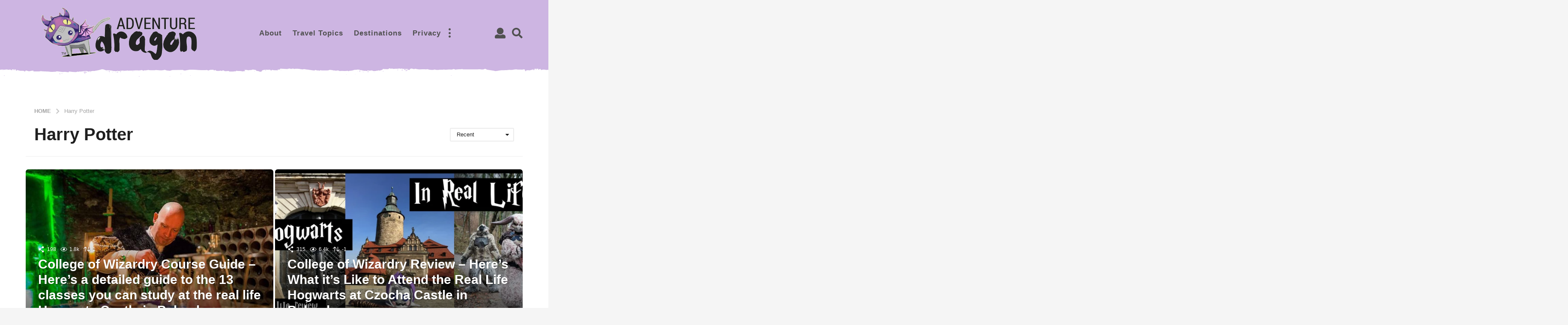

--- FILE ---
content_type: text/html; charset=UTF-8
request_url: https://www.adventuredragon.com/category/harry-potter/
body_size: 30543
content:
<!DOCTYPE HTML><html lang="en" prefix="og: http://ogp.me/ns#"><head><script data-no-optimize="1">var litespeed_docref=sessionStorage.getItem("litespeed_docref");litespeed_docref&&(Object.defineProperty(document,"referrer",{get:function(){return litespeed_docref}}),sessionStorage.removeItem("litespeed_docref"));</script> <meta charset="UTF-8"><meta name="viewport" content="width=device-width, initial-scale=1.0, maximum-scale=1.0, user-scalable=no"><meta name='robots' content='index, follow, max-image-preview:large, max-snippet:-1, max-video-preview:-1' /><meta name="google-site-verification" content="gJH7gc3PbDndV70br_jyARFyQd_4h-iGntR0rMqEOo4" /> <script type="litespeed/javascript">(function($){var themeModeStylesheetURL='https://www.adventuredragon.com/wp-content/themes/boombox/css/night-mode.min.css';var getCookie=function(cname){var name=cname+"=";var decodedCookie=decodeURIComponent(document.cookie);var ca=decodedCookie.split(';');for(var i=0;i<ca.length;i++){var c=ca[i];while(c.charAt(0)==' '){c=c.substring(1)}
if(c.indexOf(name)==0){return c.substring(name.length,c.length)}}
return""};var setCookie=function(cname,cvalue,exdays){var d=new Date();d.setTime(d.getTime()+(exdays*24*60*60*1000));var expires="expires="+d.toUTCString();document.cookie=cname+"="+cvalue+";"+expires+";path=/"};var delete_cookie=function(cname){setCookie(cname,null,0)};var appendThemeModeLink=function(){var link=document.createElement('link');var targetNode=document.getElementById('boombox-primary-style-inline-css');link.rel='stylesheet';link.id='boombox-theme-mode-css';link.href=themeModeStylesheetURL;link.media='all';targetNode.parentNode.insertBefore(link,targetNode.nextSibling)};document.addEventListener('DOMContentLiteSpeedLoaded',function(){var switchers=document.querySelectorAll('.bb-mode-switcher .bb-mode-toggle');for(var i=0;i<switchers.length;i++){switchers[i].addEventListener('click',function(e){e.preventDefault();var stylesheet=document.getElementById('boombox-theme-mode-css');if(!!getCookie('boombox-theme-mode')){if(stylesheet){stylesheet.setAttribute('disabled','disabled')}
document.body.classList.remove("boombox-mode-on");delete_cookie('boombox-theme-mode')}else{if(stylesheet){stylesheet.removeAttribute('disabled')}else{appendThemeModeLink()}
document.body.classList.add("boombox-mode-on");setCookie('boombox-theme-mode',1,365)}})}
if(!!getCookie('boombox-theme-mode')){document.body.classList.add("boombox-mode-on")}});if(!!getCookie('boombox-theme-mode')){var appendInterval=setInterval(function(){if(document.getElementById('boombox-primary-style-inline-css')){clearInterval(appendInterval);appendThemeModeLink()}},25)}})()</script><meta property="og:locale" content="en_US" /><meta property="og:type" content="object" /><meta property="og:title" content="Harry Potter" /><meta property="og:url" content="https://www.adventuredragon.com/category/harry-potter/" /><meta property="og:site_name" content="Adventure Dragon" /><title>Harry Potter Archives - Adventure Dragon</title><link rel="canonical" href="https://www.adventuredragon.com/category/harry-potter/" /><meta property="og:locale" content="en_US" /><meta property="og:type" content="article" /><meta property="og:title" content="Harry Potter Archives - Adventure Dragon" /><meta property="og:url" content="https://www.adventuredragon.com/category/harry-potter/" /><meta property="og:site_name" content="Adventure Dragon" /><meta property="og:image" content="http://www.adventuredragon.com/wp-content/uploads/2015/11/cropped-small-adventure-dragon-logo.jpg" /><meta name="twitter:card" content="summary_large_image" /><meta name="twitter:site" content="@DragonLivesHere" /> <script type="application/ld+json" class="yoast-schema-graph">{"@context":"https://schema.org","@graph":[{"@type":"CollectionPage","@id":"https://www.adventuredragon.com/category/harry-potter/","url":"https://www.adventuredragon.com/category/harry-potter/","name":"Harry Potter Archives - Adventure Dragon","isPartOf":{"@id":"https://www.adventuredragon.com/#website"},"breadcrumb":{"@id":"https://www.adventuredragon.com/category/harry-potter/#breadcrumb"},"inLanguage":"en"},{"@type":"BreadcrumbList","@id":"https://www.adventuredragon.com/category/harry-potter/#breadcrumb","itemListElement":[{"@type":"ListItem","position":1,"name":"Home","item":"https://www.adventuredragon.com/"},{"@type":"ListItem","position":2,"name":"Harry Potter"}]},{"@type":"WebSite","@id":"https://www.adventuredragon.com/#website","url":"https://www.adventuredragon.com/","name":"Adventure Dragon","description":"A geeky travel blog featuring the nerdy adventures of a cat-hating kitten who travels the world disguised as a dragon","publisher":{"@id":"https://www.adventuredragon.com/#organization"},"potentialAction":[{"@type":"SearchAction","target":{"@type":"EntryPoint","urlTemplate":"https://www.adventuredragon.com/?s={search_term_string}"},"query-input":{"@type":"PropertyValueSpecification","valueRequired":true,"valueName":"search_term_string"}}],"inLanguage":"en"},{"@type":"Organization","@id":"https://www.adventuredragon.com/#organization","name":"Adventure Dragon","url":"https://www.adventuredragon.com/","logo":{"@type":"ImageObject","inLanguage":"en","@id":"https://www.adventuredragon.com/#/schema/logo/image/","url":"https://www.adventuredragon.com/wp-content/uploads/2015/08/AdventureDragonBannerLogo.jpg","contentUrl":"https://www.adventuredragon.com/wp-content/uploads/2015/08/AdventureDragonBannerLogo.jpg","width":661,"height":150,"caption":"Adventure Dragon"},"image":{"@id":"https://www.adventuredragon.com/#/schema/logo/image/"},"sameAs":["https://www.facebook.com/adventuredragon","https://x.com/DragonLivesHere","https://www.pinterest.com/adventuredragon/"]}]}</script> <link rel='dns-prefetch' href='//secure.gravatar.com' /><link rel='dns-prefetch' href='//www.googletagmanager.com' /><link rel='dns-prefetch' href='//v0.wordpress.com' /><link rel='dns-prefetch' href='//pagead2.googlesyndication.com' /><link rel="alternate" type="application/rss+xml" title="Adventure Dragon &raquo; Feed" href="https://www.adventuredragon.com/feed/" /><link rel="alternate" type="application/rss+xml" title="Adventure Dragon &raquo; Comments Feed" href="https://www.adventuredragon.com/comments/feed/" /><link rel="alternate" type="application/rss+xml" title="Adventure Dragon &raquo; Harry Potter Category Feed" href="https://www.adventuredragon.com/category/harry-potter/feed/" /><style id="litespeed-ccss">ol,ul{box-sizing:border-box}:root{--wp--preset--font-size--normal:16px;--wp--preset--font-size--huge:42px}.aligncenter{clear:both}html :where(img[class*=wp-image-]){height:auto;max-width:100%}:where(figure){margin:0 0 1em}:root{--wp--preset--aspect-ratio--square:1;--wp--preset--aspect-ratio--4-3:4/3;--wp--preset--aspect-ratio--3-4:3/4;--wp--preset--aspect-ratio--3-2:3/2;--wp--preset--aspect-ratio--2-3:2/3;--wp--preset--aspect-ratio--16-9:16/9;--wp--preset--aspect-ratio--9-16:9/16;--wp--preset--color--black:#000000;--wp--preset--color--cyan-bluish-gray:#abb8c3;--wp--preset--color--white:#ffffff;--wp--preset--color--pale-pink:#f78da7;--wp--preset--color--vivid-red:#cf2e2e;--wp--preset--color--luminous-vivid-orange:#ff6900;--wp--preset--color--luminous-vivid-amber:#fcb900;--wp--preset--color--light-green-cyan:#7bdcb5;--wp--preset--color--vivid-green-cyan:#00d084;--wp--preset--color--pale-cyan-blue:#8ed1fc;--wp--preset--color--vivid-cyan-blue:#0693e3;--wp--preset--color--vivid-purple:#9b51e0;--wp--preset--gradient--vivid-cyan-blue-to-vivid-purple:linear-gradient(135deg,rgba(6,147,227,1) 0%,rgb(155,81,224) 100%);--wp--preset--gradient--light-green-cyan-to-vivid-green-cyan:linear-gradient(135deg,rgb(122,220,180) 0%,rgb(0,208,130) 100%);--wp--preset--gradient--luminous-vivid-amber-to-luminous-vivid-orange:linear-gradient(135deg,rgba(252,185,0,1) 0%,rgba(255,105,0,1) 100%);--wp--preset--gradient--luminous-vivid-orange-to-vivid-red:linear-gradient(135deg,rgba(255,105,0,1) 0%,rgb(207,46,46) 100%);--wp--preset--gradient--very-light-gray-to-cyan-bluish-gray:linear-gradient(135deg,rgb(238,238,238) 0%,rgb(169,184,195) 100%);--wp--preset--gradient--cool-to-warm-spectrum:linear-gradient(135deg,rgb(74,234,220) 0%,rgb(151,120,209) 20%,rgb(207,42,186) 40%,rgb(238,44,130) 60%,rgb(251,105,98) 80%,rgb(254,248,76) 100%);--wp--preset--gradient--blush-light-purple:linear-gradient(135deg,rgb(255,206,236) 0%,rgb(152,150,240) 100%);--wp--preset--gradient--blush-bordeaux:linear-gradient(135deg,rgb(254,205,165) 0%,rgb(254,45,45) 50%,rgb(107,0,62) 100%);--wp--preset--gradient--luminous-dusk:linear-gradient(135deg,rgb(255,203,112) 0%,rgb(199,81,192) 50%,rgb(65,88,208) 100%);--wp--preset--gradient--pale-ocean:linear-gradient(135deg,rgb(255,245,203) 0%,rgb(182,227,212) 50%,rgb(51,167,181) 100%);--wp--preset--gradient--electric-grass:linear-gradient(135deg,rgb(202,248,128) 0%,rgb(113,206,126) 100%);--wp--preset--gradient--midnight:linear-gradient(135deg,rgb(2,3,129) 0%,rgb(40,116,252) 100%);--wp--preset--font-size--small:13px;--wp--preset--font-size--medium:20px;--wp--preset--font-size--large:36px;--wp--preset--font-size--x-large:42px;--wp--preset--spacing--20:0.44rem;--wp--preset--spacing--30:0.67rem;--wp--preset--spacing--40:1rem;--wp--preset--spacing--50:1.5rem;--wp--preset--spacing--60:2.25rem;--wp--preset--spacing--70:3.38rem;--wp--preset--spacing--80:5.06rem;--wp--preset--shadow--natural:6px 6px 9px rgba(0, 0, 0, 0.2);--wp--preset--shadow--deep:12px 12px 50px rgba(0, 0, 0, 0.4);--wp--preset--shadow--sharp:6px 6px 0px rgba(0, 0, 0, 0.2);--wp--preset--shadow--outlined:6px 6px 0px -3px rgba(255, 255, 255, 1), 6px 6px rgba(0, 0, 0, 1);--wp--preset--shadow--crisp:6px 6px 0px rgba(0, 0, 0, 1)}.mc4wp-form input[name^=_mc4wp_honey]{display:none!important}.mc4wp-form-basic label,.mc4wp-form-basic input{box-sizing:border-box;vertical-align:baseline;width:auto;height:auto;line-height:normal;display:block}.mc4wp-form-basic label:after,.mc4wp-form-basic input:after{content:"";clear:both;display:table}.mc4wp-form-basic label{margin-bottom:6px;font-weight:700;display:block}.mc4wp-form-basic input[type=text]{width:100%;max-width:480px;min-height:32px}.light-modal,.light-modal *,.light-modal :after,.light-modal :before,.light-modal:after,.light-modal:before{-webkit-box-sizing:border-box;-moz-box-sizing:border-box;box-sizing:border-box}.light-modal-bg{display:none;background-color:#fff}.light-modal{display:none;position:fixed;-webkit-overflow-scrolling:touch;-webkit-transform:translate3d(0,0,0);-webkit-backface-visibility:hidden;top:0;left:0;z-index:1000;color:#000;margin:auto;width:100%;height:100%;max-height:100%;max-width:100%;overflow-y:auto}.light-modal,.light-modal .modal-body{background-color:#fff}.light-modal .modal-body{display:inline-block;width:100%;padding:40px 15px 15px;-webkit-box-shadow:0 4px 8px 0 rgb(0 0 0/.2),0 6px 20px 0 rgb(0 0 0/.19);-moz-box-shadow:0 4px 8px 0 rgb(0 0 0/.2),0 6px 20px 0 rgb(0 0 0/.19);box-shadow:0 4px 8px 0 rgb(0 0 0/.2),0 6px 20px 0 rgb(0 0 0/.19)}.light-modal .modal-close{display:inline-block;position:absolute;top:15px;right:15px;width:27px;height:27px;background-color:#ffe400;text-align:center;line-height:28px;vertical-align:middle;text-decoration:none;color:#1f1f1f;border-radius:3px;font-size:20px;font-weight:700}@media screen and (min-width:701px){.light-modal-bg{background-color:rgb(31 31 31/.9);overflow-y:scroll}.light-modal .modal-body{-webkit-border-radius:5px;-moz-border-radius:5px;border-radius:5px}.light-modal{background:0 0;top:50%;left:50%;-webkit-transform:translate(-50%,-50%) translateZ(0);-moz-transform:translate(-50%,-50%) translateZ(0);transform:translate(-50%,-50%) translateZ(0);width:550px;max-height:93%;height:auto}.light-modal-bg{position:fixed;overflow:auto;z-index:995;left:0;top:0;width:100%;height:100%}}[class*=" bb-ui-icon-"],[class^=bb-ui-icon-]{font-family:ui-icomoon!important;speak:never;font-style:normal;font-weight:400;font-variant:normal;text-transform:none;line-height:1;-webkit-font-smoothing:antialiased;-moz-osx-font-smoothing:grayscale}.bb-ui-icon-close:before{content:""}.bb-ui-icon-burger-menu:before{content:""}.bb-ui-icon-search:before{content:""}.bb-ui-icon-user:before{content:""}.bb-ui-icon-arrow-up:before{content:""}.bb-ui-icon-dots:before{content:""}.bb-ui-icon-share:before{content:""}.bb-ui-icon-vote:before{content:""}.bb-ui-icon-eye-1:before{content:""}.bb-ui-icon-twitter:before{content:""}.bb-ui-icon-facebook:before{content:""}.bb-ui-icon-pinterest:before{content:""}.bb-ui-icon-angle-right:before{content:""}.bb-ui-icon-youtube:before{content:""}.bb-mobile-navigation .main-navigation>ul:after,.bb-mobile-navigation .main-navigation>ul:before,.bb-page-header .container-inner:after,.bb-page-header .container-inner:before,.clearfix:after,.clearfix:before,.container:after,.container:before{content:" ";display:table}.bb-mobile-navigation .main-navigation>ul:after,.bb-page-header .container-inner:after,.clearfix:after,.container:after{clear:both}.mf-hide{clip:rect(1px,1px,1px,1px);height:1px;overflow:hidden;position:absolute!important;width:1px;word-wrap:normal!important}.pull-left{float:left}.pull-right{float:right}.bb-featured-area .featured-header{background:linear-gradient(to bottom,transparent,rgb(0 0 0/.7))}*,:after,:before{box-sizing:border-box}:focus,a,img{outline:0}article,aside,figure,header,main,nav,section{display:block}html{font-size:13px;line-height:1.4}body{font-size:16px;line-height:1.5}body,html{margin:0;font-weight:500;word-break:break-word;-webkit-font-smoothing:antialiased;-webkit-overflow-scrolling:touch;-webkit-text-size-adjust:100%;-ms-text-size-adjust:100%;border-radius:0!important;overflow-x:hidden;overflow-y:auto}@media screen and (min-width:768px){html{font-size:16px;line-height:1.5}}img{border:0;height:auto;vertical-align:middle}img{max-width:100%}figure{margin:0}button,input{margin:0;font-family:inherit;font-size:inherit;line-height:inherit}button::-moz-focus-inner{border:0}p{margin:0 0 1.25rem 0}a{color:#fdc316;text-decoration:none;-ms-word-break:break-all;word-break:normal;word-wrap:break-word;text-decoration:none}h2 a{color:inherit;text-decoration:none}h1,h2,h3{line-height:1.07;color:#000;font-weight:600}h1,h2,h3{margin-top:1.875rem;margin-bottom:1.25rem}h1:first-child,h3:first-child{margin-top:0}h1{font-size:2.2rem}h2{font-size:1.875rem}h3{font-size:1.625rem}ol,ul{margin:0 0 1.5625rem 1.875em;padding:0}i{font-style:italic}.aligncenter{clear:both;text-align:center;display:block;margin-right:auto;margin-left:auto}img.aligncenter{clear:both;margin-top:.4rem;margin-bottom:1.6rem}.bb-btn,button{margin-bottom:3px;padding:13px 35px;text-align:center;font-size:16px;font-weight:600;line-height:20px;text-transform:uppercase;vertical-align:middle;display:inline-block;border:1px solid #fff0;font-family:inherit;background-color:#cdcdcd;color:#fff}button.close{padding:0;background:0 0;border:0;-webkit-appearance:none}.bb-txt-msg{margin-bottom:5px}.bb-author-vcard-mini{display:table}.bb-author-vcard-mini .author-info{display:table-cell}.bb-author-vcard-mini .author-info{font-size:13px;font-weight:400}.bb-author-vcard-mini .auth-byline,.bb-author-vcard-mini .auth-posted-on,.bb-author-vcard-mini .auth-url,.bb-author-vcard-mini .author-info{vertical-align:middle}.bb-author-vcard-mini .auth-byline,.bb-author-vcard-mini .auth-name,.bb-author-vcard-mini .auth-posted-on{display:inline-block}.bb-author-vcard-mini .auth-byline{margin-right:3px}.bb-author-vcard-mini .auth-name{margin-right:5px}.bb-post-meta{font-size:16px;line-height:1em}.bb-post-meta .post-meta-item{display:inline-block;vertical-align:middle;margin-right:10px}.bb-post-meta .post-meta-item .bb-icon,.bb-post-meta .post-meta-item .count{line-height:20px}.bb-post-meta .post-meta-item .bb-icon,.bb-post-meta .post-meta-item .count{margin-right:5px}.bb-post-meta .post-meta-item .bb-icon{vertical-align:middle;font-size:16px}.bb-post-meta .post-meta-item .count{font-size:12px}.bb-post-meta .post-meta-item>*{display:inline-block}.social{display:inline-block;list-style:none}.social li{float:left;display:inline-block;list-style:none;margin-right:25px}.social li:last-child{margin-right:0}.social li a{font-size:20px;color:inherit}.bb-dropdown .dropdown-content,.bb-dropdown .dropdown-toggle{background-color:#fff;border:2px solid #ececec;border-radius:3px}.bb-dropdown .dropdown-toggle{text-align:left;position:relative;line-height:1.42857143}.bb-dropdown .dropdown-toggle:after{content:"";font-family:ui-icomoon;line-height:1em;font-size:14px;position:absolute;top:0;transform:-50%,-50%;right:10px;vertical-align:middle}.bb-dropdown .dropdown-toggle.dropdown-sm{padding:5px 24px 5px 14px;min-height:32px;font-size:13px}.bb-dropdown .dropdown-toggle.dropdown-sm:after{line-height:28px}.bb-dropdown .dropdown-content{border-top-left-radius:0;border-top-right-radius:0;border-top:none;text-align:left;font-size:13px}.bb-dropdown .dropdown-content ul{list-style:none;margin:0}.bb-dropdown .dropdown-content li{padding:7px 15px;border-bottom:1px solid #ececec}.bb-dropdown .dropdown-content li:last-child{border:none}.bb-dropdown .dropdown-content li.active{background-color:#f7f7f7}button[type=submit]{height:auto;padding:14px 35px;text-align:center;font-size:16px;font-weight:600;line-height:20px;text-transform:uppercase;border:0 none;font-family:inherit;-webkit-appearance:none}input[type=password],input[type=search],input[type=text]{-webkit-appearance:none;-moz-appearance:none;appearance:none;outline:0}input[type=password],input[type=search],input[type=text]{display:block;width:100%;padding:12px 14px;text-align:center;font-size:14px;line-height:1.42857143;color:inherit;border:2px solid #ececec;background-color:#fff0;font-family:inherit}input{height:48px}input[type=checkbox]{height:auto}input[type=checkbox]{margin:4px 0 0;padding:0;line-height:normal;box-sizing:border-box}input[type=search]{-webkit-appearance:none}.input-field{position:relative;margin-bottom:10px}label{display:block;max-width:100%;margin-bottom:5px}.captcha-container{padding:22px 5%;margin-bottom:21px!important}.form-captcha{text-align:left;position:relative;margin-bottom:10px;overflow:hidden}.form-captcha img{max-width:100%;width:100%}.form-captcha .refresh-captcha{position:absolute;right:10px;top:50%;margin-top:-18px;color:#4c4c4c;opacity:.6}.form-captcha .refresh-captcha:before{content:"";color:inherit;font-size:25px;font-family:ui-icomoon}.bb-row-check-label{text-align:left;line-height:16px}.bb-row-check-label .form-input,.bb-row-check-label .form-label{line-height:1em;vertical-align:middle;margin:0}.bb-row-check-label .form-label{display:inline;color:inherit;font-size:14px}.light-modal .modal-body{padding:0;position:relative;min-height:100%}.light-modal .modal-close{font-size:14px;z-index:1010}.light-modal .modal-close .bb-icon{line-height:27px}.authentication{padding:0;text-align:center}.authentication .wrapper{display:table;width:100%;height:100%;background-color:#fff;overflow:hidden}.authentication .wrapper .content-wrapper{display:table-cell;vertical-align:middle;margin:0 auto;padding:0 15px 15px;max-width:100%}.authentication .wrapper .content-wrapper .content-header{padding-top:30px}.authentication .wrapper .content-wrapper .content-header h3{text-transform:capitalize}.authentication .wrapper .content-body,.authentication .wrapper .content-header{margin-left:auto;margin-right:auto;width:100%;max-width:100%}.authentication .status-msg{margin-bottom:10px}.authentication .forgot-password-link{color:inherit;font-size:14px;line-height:16px}.authentication .row-remember-me{padding-bottom:10px}.authentication .bb-btn,.authentication button{width:100%}.authentication .content-footer{height:87px}.authentication .bottom{position:absolute;bottom:0;left:0;width:100%;padding:18px 15px;background-color:#ececec}.authentication .bottom .text{display:inline-block;margin:0 20px 0 0;font-size:16px;line-height:18px;color:#000}.authentication .bottom .bb-btn{width:auto}@media (min-width:701px){.authentication{width:660px}}@media (min-width:386px){.authentication .wrapper .content-body,.authentication .wrapper .content-header{width:356px}}@media screen and (max-width:479px){.authentication .content-footer{height:120px}.authentication .bottom .text{margin:0 0 15px 0;display:block}}.badge-face-text .more-menu .circle{margin-bottom:0}.bb-breadcrumb ol{list-style:none;margin:0;font-size:13px}.bb-breadcrumb li,.bb-breadcrumb li a{display:inline}.bb-breadcrumb li a{line-height:20px}.bb-breadcrumb li a>span{line-height:1em}.bb-breadcrumb li .bb-icon,.bb-breadcrumb li a,.bb-breadcrumb li span{vertical-align:middle}.bb-breadcrumb .ordinal-item{text-transform:uppercase;font-weight:600}.bb-breadcrumb .sep-icon{margin:0 8px;font-weight:600;opacity:.6;font-size:20px}.page-wrapper{position:relative;z-index:2;display:block;margin:0 auto;max-width:100%}#main{position:relative;min-height:800px;max-width:100%;margin:0 auto 50px;z-index:5;clear:both}.bb-page-header .container-inner,.container{clear:both;margin-left:auto;margin-right:auto;padding-left:10px;padding-right:10px}.bb-page-header .container-inner,.container{width:1200px;max-width:100%}@media screen and (max-width:1200px){.bb-page-header .container-inner,.container{width:992px}}@media screen and (min-width:701px){.bb-page-header .container-inner,.container{padding-left:20px;padding-right:20px}}@media screen and (min-width:480px) and (max-width:767px){#main{min-height:500px}}@media screen and (max-width:479px){#main{min-height:350px}}.main-container{margin-top:50px;margin-bottom:1.875rem}.bb-row{margin-right:-15px;margin-left:-15px}.bb-row:after,.bb-row:before{content:" ";display:table}.bb-row:after{clear:both}.bb-col{padding-left:15px;padding-right:15px}.col-content{width:100%;margin:0 0 1.875rem}.col-site-main{margin-bottom:1.875rem}.col-sidebar{width:480px;max-width:100%;margin:0 auto 1.875rem}@media screen and (min-width:901px){.one-sidebar.right-sidebar .col-content{float:left}.one-sidebar.right-sidebar .col-sidebar{float:right}.one-sidebar.sidebar-1_3 .col-content{width:66.666%}.one-sidebar.sidebar-1_3 .col-sidebar{margin:0;width:33.333%}}.go-top{position:fixed;z-index:50;display:none;bottom:10px;right:10px;width:40px;height:40px;line-height:40px;font-size:17px;text-align:center;vertical-align:middle}#main>.container{margin-bottom:1.875rem}.mb-xs{margin-bottom:10px}#page-wrapper .bb-post-meta :last-child{margin:0}#main .bb-col:last-child,#main .bb-page-header .container-inner:last-child,#main .bb-row:last-child,#main .site-main:last-child,#page-wrapper .bb-page-header :last-child{margin-bottom:0}.bb-show-desktop-header,.bb-show-mobile-header{position:relative;z-index:50}.bb-show-desktop-header{display:none}.bb-show-mobile-header{display:block}.branding{z-index:2}.branding a{display:inline;color:inherit;max-width:100%}.branding .site-title{margin:0;font-size:25px;line-height:1em;letter-spacing:2px;text-transform:uppercase;font-weight:600}.branding .site-title:after,.branding .site-title:before{content:" ";display:table}.branding .site-title:after{clear:both}.branding img{float:left;border-radius:0!important;font-size:1px}@media screen and (min-width:480px){.branding .site-title{font-size:32px}}.bb-community{display:flex;align-items:center}.bb-community .text{display:inline-block;padding:5px;font-size:14px;font-weight:500}.header-desktop .branding{margin-right:25px}.bb-header-icon{display:inline-block;font-size:0!important;color:inherit;text-align:center;vertical-align:middle;height:40px;line-height:40px;border-radius:50%}.bb-header-icon i{display:inline-block;font-size:25px;font-weight:400;vertical-align:middle;width:25px}.bb-toggle .toggle-content.bb-header-dropdown{transform:translate(-50%,20px);left:50%;width:auto;padding:13px;box-shadow:-1px 6px 22.8px 1.2px rgb(42 42 42/.35)}.bb-toggle .toggle-content.bb-header-dropdown:after,.bb-toggle .toggle-content.bb-header-dropdown:before{content:" ";display:table}.bb-toggle .toggle-content.bb-header-dropdown:after{clear:both}.bb-toggle .toggle-content.bb-header-dropdown:before{position:absolute;top:-6px;right:50%;margin-right:-6px;display:block;content:"";width:0;height:0;border-style:solid;border-width:0 6px 6px 6px;border-color:#fff0 #fff0 #fff #fff0}.bb-header-search{position:relative;z-index:5;display:inline-block}.bb-header-search.bb-toggle .toggle-content.bb-header-dropdown{width:320px}.bb-header-search form{display:flex;flex-wrap:wrap;margin:0-3px}.bb-header-search form input{flex-grow:1;width:100px;min-width:100px;text-align:left;padding:8px 12px;height:34px}.bb-header-search form button{height:34px;min-width:90px;line-height:34px;font-size:14px;padding:0 10px}.bb-header-search form button,.bb-header-search form input{margin:0 3px}@media (max-width:1199px){.bb-header-search.bb-toggle .toggle-content.bb-header-dropdown{width:250px}.bb-header-search form input{margin-bottom:10px}.bb-header-search form button,.bb-header-search form input{width:100%}}@media (max-width:480px){.bb-header-search.bb-toggle .toggle-content.bb-header-dropdown{width:215px}}.create-post{position:relative;display:inline-block;padding:0 20px;font-size:16px;line-height:40px;vertical-align:middle;font-weight:600;text-transform:uppercase}.create-post>*{display:inline-block;vertical-align:middle}.bb-header-user-box{position:relative;display:inline-block;font-size:21px;color:inherit;text-align:center;line-height:1;vertical-align:middle}.bb-header-search.pos-right.bb-toggle .toggle-content.bb-header-dropdown{left:auto;right:-50%;transform:translate(0,20px)}.bb-header-search.pos-right.bb-toggle .toggle-content.bb-header-dropdown:before{margin-right:0}.large .bb-header-search.pos-right.bb-toggle .toggle-content.bb-header-dropdown:before{left:auto;right:19px}.bb-header.header-desktop .container{width:100%;max-width:100%;display:table;display:flex;flex-wrap:wrap;align-items:center;-webkit-justify-content:center;-ms-flex-pack:center;flex-flow:row wrap;justify-content:space-around;align-content:stretch}.bb-header.header-desktop .container>*{display:table-cell;vertical-align:middle}.bb-header.header-desktop .container .r-1>*{display:inline-block;vertical-align:middle;margin-right:15px}.bb-header.header-desktop .container .r-1>:last-child{margin-right:0}.bb-header.header-desktop .container .m-2:not(.logo){text-align:center;flex-grow:1}.bb-header.header-desktop .container .h-component{padding-left:10px;padding-right:10px}.bb-header.header-desktop .container .h-component:first-child{padding-left:0}.bb-header.header-desktop .container .h-component:last-child{padding-right:0}.bb-header.header-desktop .top-header{position:relative}.bb-header.header-desktop .top-header .container{position:relative;z-index:3}.bb-header.header-desktop .bottom-header{position:relative}.bb-header.header-desktop .bottom-header .container{position:relative;z-index:2}.bb-header.header-desktop.top-bg .bottom-header.large{padding-top:25px;padding-top:1.5vw}.bb-header.header-desktop .bottom-header,.bb-header.header-desktop .top-header{background-color:#fff;color:#000}.bb-header.header-desktop .bottom-header.boxed .container,.bb-header.header-desktop .top-header.boxed .container{width:1200px}.bb-header.header-desktop .bottom-header.large .container,.bb-header.header-desktop .top-header.large .container{min-height:58px}.bb-header.header-desktop .top-header .pattern{position:absolute;left:0;width:100%;top:99%;overflow:hidden;z-index:1}.bb-header.header-desktop .top-header .pattern svg{position:relative;float:left;width:100.6%;left:-.3%;right:-.3%}.bb-header.header-desktop .top-header .pattern svg>*{width:100%}.bb-header-navigation{display:inline-block;vertical-align:middle}.bb-header-navigation .main-navigation{position:relative;float:left;font-size:17px;font-weight:600;text-transform:none;letter-spacing:1px;font-family:inherit}.bb-header-navigation .main-navigation>ul{display:block;list-style:none;margin:0}.bb-header-navigation .main-navigation>ul:after,.bb-header-navigation .main-navigation>ul:before{content:" ";display:table}.bb-header-navigation .main-navigation>ul:after{clear:both}.bb-header-navigation .main-navigation>ul>li{position:relative;margin-right:25px;float:left;list-style:none;text-align:left}.bb-header-navigation .main-navigation>ul>li>a{display:block;display:flex;position:relative;line-height:40px;vertical-align:middle;font-size:inherit;font-weight:inherit;color:inherit;letter-spacing:inherit;text-transform:inherit;font-family:inherit;align-items:center}.bb-header-navigation .main-navigation>ul>li:last-child{margin-right:0}.bb-header-navigation .more-navigation{display:inline-block}.bb-header-navigation .more-navigation .more-menu-toggle{width:40px}.bb-header-navigation .more-navigation .more-menu{width:750px;padding:15px 15px;text-align:left;left:50%;text-transform:none;font-weight:400;letter-spacing:normal}.bb-header-navigation .more-navigation .more-menu-header{padding:0 0 10px;border-bottom:2px solid #f0f0f0}.bb-header-navigation .more-navigation .more-menu-header:after,.bb-header-navigation .more-navigation .more-menu-header:before{content:" ";display:table}.bb-header-navigation .more-navigation .more-menu-header:after{clear:both}.bb-header-navigation .more-navigation .more-menu-body{padding:20px 25px}.bb-header-navigation .more-navigation .more-menu-footer{display:table;width:100%;vertical-align:middle;padding:10px 0 0;border-top:2px solid #f0f0f0}.bb-header-navigation .more-navigation .more-menu-footer:after,.bb-header-navigation .more-navigation .more-menu-footer:before{content:" ";display:table}.bb-header-navigation .more-navigation .more-menu-footer:after{clear:both}.bb-header-navigation .more-navigation .more-menu-footer .social{display:table-cell;vertical-align:middle}.bb-header-navigation .more-navigation .more-menu-footer .social ul{margin:0;float:right}.bb-header-navigation .more-navigation .more-menu-footer .social li{margin:0 3px 3px 0;padding:0;float:left}.bb-header-navigation .more-navigation .more-menu-footer .social li a{padding:0;color:#fff;width:40px;height:40px;line-height:40px;font-size:20px;font-weight:400}.bb-header-navigation .more-navigation .sections-header{display:block;margin-bottom:15px;font-size:12px;line-height:16px;color:#9a9a9a;text-transform:uppercase}.bb-header-navigation .more-navigation .section-navigation ul{display:block;margin:0;list-style:none;-moz-column-count:4;column-count:4;-moz-column-gap:10px;column-gap:10px;padding:0}.bb-header-navigation .more-navigation .section-navigation ul li{float:none;padding:0}.bb-header-navigation .more-navigation .section-navigation ul li:before{content:none}.bb-header-navigation .more-navigation .section-navigation ul li a{display:inline-block;padding:3px 5px;font-size:16px;line-height:22px;color:inherit;text-transform:none;font-weight:500}.bb-header-navigation .more-navigation .bb-trending-navigation ul{margin:0;overflow:hidden}.bb-header-navigation .more-navigation .bb-trending-navigation ul li{float:left;padding:0 5px}.bb-header-navigation .more-navigation .bb-trending-navigation ul li:first-child{padding-left:0}.menu-left .bb-header-navigation{float:left}.header-desktop .large .bb-header-navigation{font-size:17px;font-weight:700;letter-spacing:1px}.bb-trending-navigation{display:block;text-align:center}.bb-trending-navigation ul{margin:0;text-align:center}.bb-trending-navigation ul li{position:relative;display:inline-block;padding:0 15px}.bb-trending-navigation ul li a{position:relative;font-size:13px;line-height:20px;color:inherit;font-weight:600;text-transform:uppercase}.social.circle{display:block;text-align:center}.social.circle ul li{float:none;display:inline-block;margin:0 5px 5px}.social.circle ul li:last-child{margin-left:5px}.social.circle ul li a{display:inline-block;width:50px;height:50px;line-height:50px;font-size:26px;color:#fff!important;background-color:#1f1f1f;border-radius:50%}.social.circle ul li a.bb-ui-icon-facebook{background-color:#2d5f9a}.social.circle ul li a.bb-ui-icon-twitter{background-color:#00c3f3}.social.circle ul li a.bb-ui-icon-pinterest{background-color:#be1e2d}.social.circle ul li a.bb-ui-icon-youtube{background-color:#b00}@media screen and (max-width:1200px){.bb-header-navigation .more-navigation .more-menu{width:600px}.bb-header-navigation .more-navigation .more-menu .more-menu-header .bb-trending-navigation{float:none;width:100%;max-width:inherit;text-align:center}.bb-header-navigation .more-navigation .more-menu .more-menu-header .bb-trending-navigation li{float:none}.bb-header-navigation .more-navigation .more-menu .more-menu-footer{display:block;text-align:center}.bb-header-navigation .more-navigation .more-menu .more-menu-footer .community,.bb-header-navigation .more-navigation .more-menu .more-menu-footer .social,.bb-header-navigation .more-navigation .more-menu .more-menu-footer .social ul{display:block;float:none}.bb-header-navigation .more-navigation .more-menu .more-menu-footer .social ul li{float:none}}.bb-header.header-mobile .header-row-layout{width:100%;display:table;padding-top:5px;padding-bottom:5px}.bb-header.header-mobile .header-col{display:table-cell;vertical-align:middle}.bb-header.header-mobile .header-item{display:inline-block}.bb-header.header-mobile .header-r{text-align:right}.bb-header.header-mobile .header-r .header-item{margin-left:10px}.bb-header.header-mobile .header-r{white-space:nowrap}.bb-header.header-mobile .header-row{background-color:#fdc316}.bb-header.header-mobile.h-style .header-row{box-shadow:-1px 1px 1px 0 rgb(42 42 42/.27)}.bb-header.header-mobile .branding img{max-width:100%}.bb-header.header-mobile.h-style{margin-left:auto;margin-right:auto}.bb-header.header-mobile.h-style .header-row-layout{display:flex;align-items:center;min-height:50px}.bb-header.header-mobile.h-style .header-col{display:flex}.bb-header.header-mobile.h-style .header-c{flex-grow:100}.bb-header.header-mobile.h-style .header-r{float:right}.bb-header.header-mobile.h-style-left .header-c{justify-content:flex-start}@media screen and (min-width:480px){.bb-header.header-mobile.h-style .branding img{max-width:200px}}.bb-mobile-navigation{position:fixed;-webkit-transform:translate3d(0,0,0);z-index:99;-webkit-overflow-scrolling:touch;top:0;height:100%;max-height:100%;overflow:auto;width:460px;right:-460px}.bb-mobile-navigation .holder{padding:40px 30px 30px}.bb-mobile-navigation .close{position:absolute;top:14px;left:14px;color:#fff;line-height:28px;width:27px;height:27px;text-align:center;vertical-align:middle;padding:0;font-size:14px;border-radius:6px}.bb-mobile-navigation .close .bb-icon{line-height:27px}.bb-mobile-navigation .community .bb-btn,.bb-mobile-navigation .community .text{margin-bottom:5px}.bb-mobile-navigation .main-navigation{float:none;position:relative;margin-bottom:10px;padding-bottom:10px}.bb-mobile-navigation .main-navigation>ul{display:block;margin:0}.bb-mobile-navigation .main-navigation>ul li>a{position:relative;font-size:13px;line-height:1.1em;font-weight:600;color:inherit;text-transform:uppercase}.bb-mobile-navigation .main-navigation>ul>li{position:relative;text-align:left;display:block;clear:both;padding:5px 0 5px 0;line-height:1.5em}.bb-mobile-navigation .main-navigation>ul>li a{display:inline-block}.bb-mobile-navigation .main-navigation>ul>li>a{font-size:15px;font-weight:600}.bb-mobile-navigation .main-navigation>ul>li:before{content:none}.bb-mobile-navigation .more-menu .more-menu-header{padding:15px 0 10px}.bb-mobile-navigation .more-menu .more-menu-footer{padding-top:5px;display:block;text-align:left}.bb-mobile-navigation .more-menu .more-menu-footer>*{display:block;float:none;text-align:center}.bb-mobile-navigation .more-menu-footer,.bb-mobile-navigation .more-menu-header{padding-left:0;padding-right:0}.bb-mobile-navigation .main-navigation{padding-left:0;padding-right:0;border-bottom:2px solid #f0f0f0}@media (max-width:479px){.bb-mobile-navigation{width:100%;right:-100%}.bb-mobile-navigation .main-navigation{float:none;width:100%}.bb-mobile-navigation .main-navigation ul li{float:none;width:100%}}.bb-featured-strip .item .title-inside{position:absolute;z-index:2;bottom:0;left:0;width:100%;padding:6px 9px;opacity:0;visibility:hidden;font-size:14px;line-height:16px;font-weight:400;color:#fffcf4;background:rgb(0 0 0/.6)}.bb-featured-strip.outside-title .title-inside{display:none}.bb-featured-area .featured-area-wrapper{height:248px}.bb-featured-area .featured-area-wrapper:after,.bb-featured-area .featured-area-wrapper:before{content:" ";display:table}.bb-featured-area .featured-area-wrapper:after{clear:both}.bb-featured-area .featured-item{width:100%;height:100%;position:relative;background-position:center;background-size:cover;background-repeat:no-repeat}.bb-featured-area .featured-item{background-color:#ddd}.bb-featured-area .featured-item,.bb-featured-area .featured-media{border-radius:5px}.bb-featured-area .featured-header{border-bottom-left-radius:5px;border-bottom-right-radius:5px}.bb-featured-area .featured-media img{display:none}.bb-featured-area .featured-link:before,.bb-featured-area .featured-media{position:absolute;top:0;left:0;width:100%;height:100%}.bb-featured-area .featured-link:before{content:"";z-index:10}.bb-featured-area .f-col{float:left;width:100%;height:100%;padding:2px 0}.bb-featured-area .f-col:first-child{padding-top:0}.bb-featured-area .f-col:last-child{padding-bottom:0}.bb-featured-area .auth-name .auth-url,.bb-featured-area .entry-title,.bb-featured-area .post-meta{color:#fff!important}.bb-featured-area .bb-author-vcard-mini .auth-byline,.bb-featured-area .bb-author-vcard-mini .auth-posted-on{color:#a3a3a3}.bb-featured-area .featured-header{position:absolute;z-index:10;display:flex;width:100%;padding:5%;left:0;bottom:0;min-height:50%;text-shadow:1px 1px 2px rgb(0 0 0/.3)}.bb-featured-area .featured-header a{position:relative}.bb-featured-area .featured-caption{margin-top:auto}.bb-featured-area .entry-title{margin:0 0 3px;font-size:18px;line-height:1.2}.bb-featured-area .post-meta{margin-bottom:7px}@media screen and (min-width:480px){.bb-featured-area .entry-title{font-size:22px}}@media screen and (min-width:480px) and (max-width:767px){.bb-featured-area .featured-area-wrapper{height:320px}}@media screen and (min-width:768px){.bb-featured-area.boxed .featured-area-wrapper{margin-left:-2px;margin-right:-2px}.bb-featured-area .f-col{padding:0 2px}.bb-featured-area.item-1-1 .col1,.bb-featured-area.item-1-1 .col2{width:50%}}@media screen and (min-width:992px){.bb-featured-area.item-1-1 .f-col .entry-title{font-size:30px}}@media screen and (min-width:1200px){.bb-featured-area.item-1-1 .featured-area-wrapper{height:400px}}.widget{clear:both;display:block;margin-bottom:40px}.widget label{margin-bottom:10px;color:#828282;font-size:13px}.authentication .clearfix{margin:0-.7%}.bb-page-header .container-inner{padding-top:16px;padding-bottom:16px}.bb-page-header .header-content{display:flex;align-items:center}.bb-page-header .header-content,.bb-page-header .header-content .header-content-layout{width:100%}.bb-page-header .header-content .row-col{text-align:center}.bb-page-header .header-content .col1{margin-bottom:16px}.bb-page-header .page-title-block{margin-bottom:7px}.bb-page-header .page-title-block .page-title{vertical-align:middle;line-height:1em}.bb-page-header .page-title-block .page-title{display:inline;margin:0}.bb-page-header .cat-dropdown{display:inline-block;min-width:150px;max-width:100%}.bb-page-header .cat-dropdown .dropdown-toggle{background-color:#fff0}.bb-page-header .container-bg{border-bottom:1px solid #ececec}.bb-page-header.style-corner-narrow .header-content{min-height:70px}.bb-page-header.style-corner-narrow .page-title{font-size:30px}.bb-page-header.style-corner-narrow .row-col{text-align:left}@media screen and (min-width:768px){.bb-page-header.style-corner-narrow .page-title{font-size:40px}.bb-page-header.style-corner-narrow .header-content-layout{display:table;width:100%}.bb-page-header.style-corner-narrow .header-content-layout .row-col{display:table-cell;vertical-align:middle;padding-right:20px}.bb-page-header.style-corner-narrow .header-content-layout .row-col:last-child{padding-right:0}.bb-page-header.style-corner-narrow .header-content-layout .col1{text-align:left}.bb-page-header.style-corner-narrow .header-content-layout .col2{text-align:right;vertical-align:top;padding-top:5px}}.bb-toggle{position:relative}.bb-toggle .toggle-content{background-color:#fff;width:100%;opacity:0;visibility:hidden;position:absolute;z-index:100;top:100%;left:0}.bb-sticky .bb-sticky-el{position:static;top:0}.captcha-container.loading .form-captcha{visibility:hidden}@media screen and (max-width:700px){.bb-featured-area .featured-area-wrapper{margin-left:-10px;margin-right:-10px;width:auto}.bb-featured-area .featured-area-wrapper .featured-header,.bb-featured-area .featured-area-wrapper .featured-item,.bb-featured-area .featured-area-wrapper .featured-media,.light-modal .modal-body{border-radius:0}.bb-page-header{width:100%;border-radius:0}.bb-page-header{padding-left:0;padding-right:0}}.bb-header.header-mobile .header-row{background-color:#cdb5e2;color:#1f1f1f}@media (min-width:992px){.bb-show-desktop-header{display:block}.bb-show-mobile-header{display:none}}.bb-header.header-desktop .top-header{background-color:#cdb5e2}.bb-header.header-desktop .top-header svg{fill:#cdb5e2}.bb-header.header-desktop .top-header{color:#505050}.bb-header.header-desktop .top-header .create-post{background-color:#1f1f1f}.bb-header.header-desktop .top-header .create-post{color:#fff}.bb-header.header-desktop .top-header .main-navigation{font-family:inherit;font-size:inherit;font-style:inherit;font-weight:inherit;letter-spacing:inherit;text-transform:inherit}.bb-header.header-desktop .bottom-header{background-color:#fff}.bb-header.header-desktop .bottom-header{color:#ffe400}.bb-header.header-desktop .create-post{color:#fff}.bb-header.header-desktop .branding{margin-top:15px;margin-bottom:15px}.bb-header.header-mobile .branding{margin-top:5px;margin-bottom:5px}body{background-color:#f5f5f5}.branding .site-title{font-family:-apple-system,BlinkMacSystemFont,"Segoe UI",Roboto,Oxygen-Sans,Ubuntu,Cantarell,"Helvetica Neue",sans-serif;font-weight:400;font-style:normal}body{font-size:16px}@media screen and (min-width:992px){html{font-size:16px}}.page-wrapper,#main,.light-modal .modal-body,.light-modal,.bb-toggle .bb-header-dropdown.toggle-content,.bb-mobile-navigation,.bb-dropdown .dropdown-toggle,.bb-dropdown .dropdown-content{background-color:#fff;border-color:#fff}.bb-toggle .toggle-content.bb-header-dropdown:before{border-color:#fff0 #fff0 #fff}.page-wrapper{width:100%}.light-modal .modal-close,.go-top,.bb-mobile-navigation .close,button[type="submit"]{background-color:#cdb5e2}.light-modal .modal-close,.go-top,.bb-mobile-navigation .close,button[type="submit"]{color:#000}a{color:#8224e3}body,html,.bb-header-dropdown.toggle-content,.bb-dropdown .dropdown-content a,.light-modal,.bb-author-vcard-mini .auth-url{color:#1f1f1f}h1,h2,h3{color:#1f1f1f}label,.bb-header-navigation .more-navigation .sections-header,.bb-author-vcard-mini .auth-byline,.bb-author-vcard-mini .auth-posted-on,.bb-breadcrumb.clr-style1,.bb-breadcrumb.clr-style1 a{color:#a3a3a3}::-webkit-input-placeholder{color:#a3a3a3}:-moz-placeholder{color:#a3a3a3}:-ms-input-placeholder{color:#a3a3a3}body,html{font-family:-apple-system,BlinkMacSystemFont,"Segoe UI",Roboto,Oxygen-Sans,Ubuntu,Cantarell,"Helvetica Neue",sans-serif}.entry-title{font-family:-apple-system,BlinkMacSystemFont,"Segoe UI",Roboto,Oxygen-Sans,Ubuntu,Cantarell,"Helvetica Neue",sans-serif}.authentication .title,.bb-page-header h1{font-family:-apple-system,BlinkMacSystemFont,"Segoe UI",Roboto,Oxygen-Sans,Ubuntu,Cantarell,"Helvetica Neue",sans-serif}.bb-page-header .container-bg,.bb-header-navigation .more-navigation .more-menu-header,.bb-header-navigation .more-navigation .more-menu-footer,.bb-mobile-navigation .main-navigation,input[type="text"],input[type="search"],input[type="password"],.bb-dropdown .dropdown-toggle,.bb-dropdown .dropdown-content,.bb-dropdown .dropdown-content li{border-color:#ececec}.captcha-container,.bb-btn,button,.bb-dropdown .dropdown-content li.active{background-color:#f7f7f7}.captcha-container input,.form-captcha .refresh-captcha,.bb-btn,.bb-dropdown .dropdown-content li.active{color:#1f1f1f}.captcha-container input{border-color:#1f1f1f}img,.captcha-container,.bb-mobile-navigation .close,.light-modal .modal-close,.bb-header-dropdown.toggle-content,.light-modal .modal-body,.bb-featured-area .featured-media,.bb-featured-area .featured-item{-webkit-border-radius:6px;-moz-border-radius:6px;border-radius:6px}.bb-featured-area .featured-header{border-bottom-left-radius:6px;border-bottom-right-radius:6px}.form-captcha img,.go-top,.bb-btn,input,button,.bb-btn,.bb-header.header-desktop .create-post,.bb-btn,input,button,.bb-btn{-webkit-border-radius:24px;-moz-border-radius:24px;border-radius:24px}.social.circle ul li a{-webkit-border-radius:24px;-moz-border-radius:24px;border-radius:24px}:root{--swiper-theme-color:#007aff}:root{--swiper-navigation-size:44px}:root{--jp-carousel-primary-color:#fff;--jp-carousel-primary-subtle-color:#999;--jp-carousel-bg-color:#000;--jp-carousel-bg-faded-color:#222;--jp-carousel-border-color:#3a3a3a}.entry-date{display:none}</style><link rel="preload" data-asynced="1" data-optimized="2" as="style" onload="this.onload=null;this.rel='stylesheet'" href="https://www.adventuredragon.com/wp-content/litespeed/css/053e3fa797eb2c0efde6f02199d2d1b0.css?ver=b6710" /><script type="litespeed/javascript">!function(a){"use strict";var b=function(b,c,d){function e(a){return h.body?a():void setTimeout(function(){e(a)})}function f(){i.addEventListener&&i.removeEventListener("load",f),i.media=d||"all"}var g,h=a.document,i=h.createElement("link");if(c)g=c;else{var j=(h.body||h.getElementsByTagName("head")[0]).childNodes;g=j[j.length-1]}var k=h.styleSheets;i.rel="stylesheet",i.href=b,i.media="only x",e(function(){g.parentNode.insertBefore(i,c?g:g.nextSibling)});var l=function(a){for(var b=i.href,c=k.length;c--;)if(k[c].href===b)return a();setTimeout(function(){l(a)})};return i.addEventListener&&i.addEventListener("load",f),i.onloadcssdefined=l,l(f),i};"undefined"!=typeof exports?exports.loadCSS=b:a.loadCSS=b}("undefined"!=typeof global?global:this);!function(a){if(a.loadCSS){var b=loadCSS.relpreload={};if(b.support=function(){try{return a.document.createElement("link").relList.supports("preload")}catch(b){return!1}},b.poly=function(){for(var b=a.document.getElementsByTagName("link"),c=0;c<b.length;c++){var d=b[c];"preload"===d.rel&&"style"===d.getAttribute("as")&&(a.loadCSS(d.href,d,d.getAttribute("media")),d.rel=null)}},!b.support()){b.poly();var c=a.setInterval(b.poly,300);a.addEventListener&&a.addEventListener("load",function(){b.poly(),a.clearInterval(c)}),a.attachEvent&&a.attachEvent("onload",function(){a.clearInterval(c)})}}}(this);</script> <script type="litespeed/javascript" data-src="https://www.adventuredragon.com/wp-includes/js/jquery/jquery.min.js" id="jquery-core-js"></script> <script type="litespeed/javascript" data-src="https://www.adventuredragon.com/wp-includes/js/jquery/jquery-migrate.min.js" id="jquery-migrate-js"></script>  <script type="litespeed/javascript" data-src="https://www.googletagmanager.com/gtag/js?id=G-HNWSN6BWDK" id="google_gtagjs-js"></script> <script id="google_gtagjs-js-after" type="litespeed/javascript">window.dataLayer=window.dataLayer||[];function gtag(){dataLayer.push(arguments)}
gtag("set","linker",{"domains":["www.adventuredragon.com"]});gtag("js",new Date());gtag("set","developer_id.dZTNiMT",!0);gtag("config","G-HNWSN6BWDK")</script> <link rel="https://api.w.org/" href="https://www.adventuredragon.com/wp-json/" /><link rel="alternate" title="JSON" type="application/json" href="https://www.adventuredragon.com/wp-json/wp/v2/categories/209" /><link rel="EditURI" type="application/rsd+xml" title="RSD" href="https://www.adventuredragon.com/xmlrpc.php?rsd" /><meta name="generator" content="WordPress 6.6.2" /><meta name="generator" content="Site Kit by Google 1.140.0" /> <script src="https://cdn.jsdelivr.net/npm/cookieconsent@3/build/cookieconsent.min.js" data-cfasync="false"></script> <meta name="google-adsense-platform-account" content="ca-host-pub-2644536267352236"><meta name="google-adsense-platform-domain" content="sitekit.withgoogle.com"><meta name="generator" content="Powered by WPBakery Page Builder - drag and drop page builder for WordPress."/> <script type="litespeed/javascript" data-src="https://pagead2.googlesyndication.com/pagead/js/adsbygoogle.js?client=ca-pub-3782741179634365&amp;host=ca-host-pub-2644536267352236" crossorigin="anonymous"></script> <link rel="icon" href="https://www.adventuredragon.com/wp-content/uploads/2015/11/cropped-small-adventure-dragon-logo-32x32.jpg" sizes="32x32" /><link rel="icon" href="https://www.adventuredragon.com/wp-content/uploads/2015/11/cropped-small-adventure-dragon-logo-192x192.jpg" sizes="192x192" /><link rel="apple-touch-icon" href="https://www.adventuredragon.com/wp-content/uploads/2015/11/cropped-small-adventure-dragon-logo-180x180.jpg" /><meta name="msapplication-TileImage" content="https://www.adventuredragon.com/wp-content/uploads/2015/11/cropped-small-adventure-dragon-logo-270x270.jpg" />
<noscript><style>.wpb_animate_when_almost_visible { opacity: 1; }</style></noscript></head><body class="archive category category-harry-potter category-209 wp-custom-logo boombox-theme-light one-sidebar sidebar-1_3 right-sidebar has-full-post-button badge-face-text badges-outside-left bb-stretched-view essb-8.1.1 wpb-js-composer js-comp-ver-6.8.0 vc_responsive"><div id="mobile-nav-bg"></div><div id="mobile-navigation" class="bb-mobile-navigation">
<button id="menu-close" class="close">
<i class="bb-icon bb-ui-icon-close"></i>
</button><div class="holder"><div class="more-menu"><div class="more-menu-header"></div><nav class="main-navigation"><ul id="menu-boombox-theme-main" class=""><li id="menu-item-3048" class="menu-item menu-item-type-post_type menu-item-object-page menu-item-3048"><a href="https://www.adventuredragon.com/about/">About</a></li><li id="menu-item-8579" class="menu-item menu-item-type-post_type menu-item-object-page menu-item-8579"><a href="https://www.adventuredragon.com/travel-topics/">Travel Topics</a></li><li id="menu-item-8580" class="menu-item menu-item-type-post_type menu-item-object-page menu-item-8580"><a href="https://www.adventuredragon.com/adventuredestinations/">Destinations</a></li><li id="menu-item-10638" class="menu-item menu-item-type-post_type menu-item-object-page menu-item-10638"><a href="https://www.adventuredragon.com/privacy-policy/">Privacy</a></li></ul></nav><nav class="main-navigation"><ul id="menu-boombox-theme-categories-menu" class=""><li id="menu-item-11337" class="menu-item menu-item-type-taxonomy menu-item-object-category menu-item-11337"><a href="https://www.adventuredragon.com/category/adventure-nerd/">Geeky Travel</a></li><li id="menu-item-8981" class="menu-item menu-item-type-custom menu-item-object-custom menu-item-8981"><a href="https://www.adventuredragon.com/tag/north-america/">North America Travel</a></li><li id="menu-item-8980" class="menu-item menu-item-type-custom menu-item-object-custom menu-item-8980"><a href="https://www.adventuredragon.com/tag/europe/">Europe Travel</a></li><li id="menu-item-8979" class="menu-item menu-item-type-custom menu-item-object-custom menu-item-8979"><a href="https://www.adventuredragon.com/tag/asia-travel/">Asia Travel</a></li><li id="menu-item-8951" class="menu-item menu-item-type-taxonomy menu-item-object-category menu-item-8951"><a href="https://www.adventuredragon.com/category/budget-travel/">Budget Travel</a></li><li id="menu-item-11355" class="menu-item menu-item-type-taxonomy menu-item-object-category menu-item-11355"><a href="https://www.adventuredragon.com/category/food-drink/">Foodie Travel</a></li><li id="menu-item-3052" class="menu-item menu-item-type-taxonomy menu-item-object-category menu-item-3052"><a href="https://www.adventuredragon.com/category/adventure-destinations/">Adventures</a></li><li id="menu-item-3058" class="menu-item menu-item-type-taxonomy menu-item-object-category menu-item-3058"><a href="https://www.adventuredragon.com/category/beaches/">Beaches</a></li><li id="menu-item-3059" class="menu-item menu-item-type-taxonomy menu-item-object-category menu-item-3059"><a href="https://www.adventuredragon.com/category/beautiful-places/">Beautiful Places</a></li><li id="menu-item-3060" class="menu-item menu-item-type-taxonomy menu-item-object-category menu-item-3060"><a href="https://www.adventuredragon.com/category/best-hotels/">Best Hotels</a></li><li id="menu-item-3067" class="menu-item menu-item-type-taxonomy menu-item-object-category menu-item-3067"><a href="https://www.adventuredragon.com/category/waterfalls/">Waterfalls</a></li><li id="menu-item-3063" class="menu-item menu-item-type-taxonomy menu-item-object-category menu-item-3063"><a href="https://www.adventuredragon.com/category/fairytale-castles/">Fairytale Castles</a></li><li id="menu-item-8821" class="menu-item menu-item-type-taxonomy menu-item-object-category menu-item-8821"><a href="https://www.adventuredragon.com/category/books/">Travel Books</a></li><li id="menu-item-8822" class="menu-item menu-item-type-taxonomy menu-item-object-category menu-item-8822"><a href="https://www.adventuredragon.com/category/pack/">Travel Packing</a></li><li id="menu-item-8823" class="menu-item menu-item-type-taxonomy menu-item-object-category menu-item-8823"><a href="https://www.adventuredragon.com/category/quotes/">Travel Quotes</a></li><li id="menu-item-11354" class="menu-item menu-item-type-taxonomy menu-item-object-category menu-item-11354"><a href="https://www.adventuredragon.com/category/road-trips/">Road Trips</a></li><li id="menu-item-10316" class="menu-item menu-item-type-post_type menu-item-object-page menu-item-10316"><a href="https://www.adventuredragon.com/contact/">Contact</a></li><li id="menu-item-10317" class="menu-item menu-item-type-post_type menu-item-object-page menu-item-10317"><a href="https://www.adventuredragon.com/privacy-policy/">Privacy Policy</a></li></ul></nav><div class="more-menu-footer"><div class="bb-community community"><span class="text">Adventure Dragon community</span>
<a class="create-post bb-btn bb-btn-default js-authentication" href="#sign-in"> <span>Create a Post</span></a></div><div class="social circle"><ul><li><a href="https://www.facebook.com/adventuredragon" class="bb-icon bb-ui-icon-facebook " title="Facebook" target="_blank" rel="nofollow noopener"></a></li><li><a href="https://www.pinterest.com/adventuredragon" class="bb-icon bb-ui-icon-pinterest " title="Pinterest" target="_blank" rel="nofollow noopener"></a></li><li><a href="https://www.twitter.com/dragonliveshere" class="bb-icon bb-ui-icon-twitter " title="Twitter" target="_blank" rel="nofollow noopener"></a></li><li><a href="https://www.youtube.com/c/adventuredragon" class="bb-icon bb-ui-icon-youtube " title="Youtube" target="_blank" rel="nofollow noopener"></a></li></ul></div></div></div></div></div><div id="page-wrapper" class="page-wrapper"><header class="bb-show-desktop-header bb-header header-desktop top-bg"><div class="top-header  large boxed menu-left"><div class="container"><div class="h-component m-1 logo"><div class="branding"><p class="site-title">
<a href="https://www.adventuredragon.com/"><img class="site-logo " src="https://www.adventuredragon.com/wp-content/uploads/2018/03/Adventure-Dragon-header.png.webp" alt="Adventure Dragon" width="500" srcset="https://www.adventuredragon.com/wp-content/uploads/2018/03/Adventure-Dragon-header.png.webp 2x,https://www.adventuredragon.com/wp-content/uploads/2018/03/Adventure-Dragon-header.png.webp 1x" />
</a></p></div></div><div class="h-component m-2"><div class="bb-header-navigation header-item"><nav class="main-navigation"><ul id="menu-boombox-theme-main-1" class=""><li class="menu-item menu-item-type-post_type menu-item-object-page menu-item-3048"><a href="https://www.adventuredragon.com/about/">About</a></li><li class="menu-item menu-item-type-post_type menu-item-object-page menu-item-8579"><a href="https://www.adventuredragon.com/travel-topics/">Travel Topics</a></li><li class="menu-item menu-item-type-post_type menu-item-object-page menu-item-8580"><a href="https://www.adventuredragon.com/adventuredestinations/">Destinations</a></li><li class="menu-item menu-item-type-post_type menu-item-object-page menu-item-10638"><a href="https://www.adventuredragon.com/privacy-policy/">Privacy</a></li></ul></nav><nav class="more-navigation header-item bb-toggle pos-">
<a class="more-menu-toggle element-toggle bb-header-icon" role="button" href="#" data-toggle=".more-menu">
<i class="bb-icon bb-ui-icon-dots"></i>
</a><div id="more-menu" class="more-menu bb-header-dropdown toggle-content"><div class="more-menu-header"><nav class="bb-trending-navigation"><ul id="menu-boombox-theme-main-2" class=""><li class="menu-item menu-item-type-post_type menu-item-object-page menu-item-3048"><a href="https://www.adventuredragon.com/about/">About</a></li><li class="menu-item menu-item-type-post_type menu-item-object-page menu-item-8579"><a href="https://www.adventuredragon.com/travel-topics/">Travel Topics</a></li><li class="menu-item menu-item-type-post_type menu-item-object-page menu-item-8580"><a href="https://www.adventuredragon.com/adventuredestinations/">Destinations</a></li><li class="menu-item menu-item-type-post_type menu-item-object-page menu-item-10638"><a href="https://www.adventuredragon.com/privacy-policy/">Privacy</a></li></ul></nav></div><div class="more-menu-body">
<span class="sections-header">sections</span><nav class="section-navigation"><ul id="menu-boombox-theme-categories-menu-1" class=""><li class="menu-item menu-item-type-taxonomy menu-item-object-category menu-item-11337"><a href="https://www.adventuredragon.com/category/adventure-nerd/">Geeky Travel</a></li><li class="menu-item menu-item-type-custom menu-item-object-custom menu-item-8981"><a href="https://www.adventuredragon.com/tag/north-america/">North America Travel</a></li><li class="menu-item menu-item-type-custom menu-item-object-custom menu-item-8980"><a href="https://www.adventuredragon.com/tag/europe/">Europe Travel</a></li><li class="menu-item menu-item-type-custom menu-item-object-custom menu-item-8979"><a href="https://www.adventuredragon.com/tag/asia-travel/">Asia Travel</a></li><li class="menu-item menu-item-type-taxonomy menu-item-object-category menu-item-8951"><a href="https://www.adventuredragon.com/category/budget-travel/">Budget Travel</a></li><li class="menu-item menu-item-type-taxonomy menu-item-object-category menu-item-11355"><a href="https://www.adventuredragon.com/category/food-drink/">Foodie Travel</a></li><li class="menu-item menu-item-type-taxonomy menu-item-object-category menu-item-3052"><a href="https://www.adventuredragon.com/category/adventure-destinations/">Adventures</a></li><li class="menu-item menu-item-type-taxonomy menu-item-object-category menu-item-3058"><a href="https://www.adventuredragon.com/category/beaches/">Beaches</a></li><li class="menu-item menu-item-type-taxonomy menu-item-object-category menu-item-3059"><a href="https://www.adventuredragon.com/category/beautiful-places/">Beautiful Places</a></li><li class="menu-item menu-item-type-taxonomy menu-item-object-category menu-item-3060"><a href="https://www.adventuredragon.com/category/best-hotels/">Best Hotels</a></li><li class="menu-item menu-item-type-taxonomy menu-item-object-category menu-item-3067"><a href="https://www.adventuredragon.com/category/waterfalls/">Waterfalls</a></li><li class="menu-item menu-item-type-taxonomy menu-item-object-category menu-item-3063"><a href="https://www.adventuredragon.com/category/fairytale-castles/">Fairytale Castles</a></li><li class="menu-item menu-item-type-taxonomy menu-item-object-category menu-item-8821"><a href="https://www.adventuredragon.com/category/books/">Travel Books</a></li><li class="menu-item menu-item-type-taxonomy menu-item-object-category menu-item-8822"><a href="https://www.adventuredragon.com/category/pack/">Travel Packing</a></li><li class="menu-item menu-item-type-taxonomy menu-item-object-category menu-item-8823"><a href="https://www.adventuredragon.com/category/quotes/">Travel Quotes</a></li><li class="menu-item menu-item-type-taxonomy menu-item-object-category menu-item-11354"><a href="https://www.adventuredragon.com/category/road-trips/">Road Trips</a></li><li class="menu-item menu-item-type-post_type menu-item-object-page menu-item-10316"><a href="https://www.adventuredragon.com/contact/">Contact</a></li><li class="menu-item menu-item-type-post_type menu-item-object-page menu-item-10317"><a href="https://www.adventuredragon.com/privacy-policy/">Privacy Policy</a></li></ul></nav></div><div class="more-menu-footer"><div class="bb-community community"><span class="text">Adventure Dragon community</span>
<a class="create-post bb-btn bb-btn-default js-authentication" href="#sign-in"> <span>Create a Post</span></a></div><div class="social circle"><ul><li><a href="https://www.facebook.com/adventuredragon" class="bb-icon bb-ui-icon-facebook " title="Facebook" target="_blank" rel="nofollow noopener"></a></li><li><a href="https://www.pinterest.com/adventuredragon" class="bb-icon bb-ui-icon-pinterest " title="Pinterest" target="_blank" rel="nofollow noopener"></a></li><li><a href="https://www.twitter.com/dragonliveshere" class="bb-icon bb-ui-icon-twitter " title="Twitter" target="_blank" rel="nofollow noopener"></a></li><li><a href="https://www.youtube.com/c/adventuredragon" class="bb-icon bb-ui-icon-youtube " title="Youtube" target="_blank" rel="nofollow noopener"></a></li></ul></div></div></div></nav></div></div><div class="h-component r-1 has-authentication has-search"><div class="header-item bb-header-user-box bb-toggle pos-right">
<a class="bb-header-icon js-authentication" role="button" data-toggle=".bb-header-user-box .menu" href="#sign-in">
<i class="bb-icon bb-ui-icon-user"></i>	</a></div><div class="bb-header-search header-item bb-toggle bb-focus pos-right">
<a class="form-toggle element-toggle element-focus bb-header-icon" href="#" role="button" data-toggle=".search-dropdown" data-focus=".search-form input">
<i class="bb-icon bb-ui-icon-search"></i>
</a><div class="search-dropdown bb-header-dropdown toggle-content"><form role="search" method="get" class="search-form form" action="https://www.adventuredragon.com/">
<input type="search" class="pull-left" name="s" value="">
<button class="search-submit pull-right"
type="submit">Search</button></form></div></div></div></div><div class="pattern">
<svg version="1.1" xmlns="http://www.w3.org/2000/svg" xmlns:xlink="http://www.w3.org/1999/xlink" x="0px" y="0px"
viewBox="0 0 1572.4 32.6" style="enable-background:new 0 0 1572.4 32.6;" xml:space="preserve"  preserveAspectRatio="xMidYMin meet">
<g>
</g>
<g text-rendering="geometricPrecision" shape-rendering="geometricPrecision" image-rendering="optimizeQuality">
<g>
<path d="M1158.8,10h-2c0.2,1.4,0.5,1.4,1,2.6h3C1160.5,10.4,1161,11.6,1158.8,10z"/>
<path d="M1161.9,13.6h5v-1C1163.1,12.1,1163.1,11.3,1161.9,13.6z"/>
<path d="M244.1,18.2v3.1l1.9,0.6l0,0c0-0.9,0.2-1.5-0.3-2.4C244.9,18.2,244.6,18.6,244.1,18.2z"/>
<path d="M247.2,19.4h2c1.9-1.5,1.8-0.7,1-2.6l-1.9,1.1C246.8,19,247.9,17.7,247.2,19.4z"/>
<path d="M1029.4,14.8l-1.1,2h4c-0.8-1.1-0.3-0.6-1.5-1.4C1028.9,14.2,1030.7,15.5,1029.4,14.8z"/>
<path d="M1029.4,14.8C1029.4,14.7,1029.4,14.7,1029.4,14.8L1029.4,14.8L1029.4,14.8z"/>
<path d="M1052.4,18.8c3.6-0.5,2.7-0.1,3-2.1C1051.7,17.3,1052.6,16.8,1052.4,18.8z"/>
<path d="M338.2,19.9c3.6-0.5,2.7-0.1,3-2.1C337.6,18.3,338.5,17.8,338.2,19.9z"/>
<path d="M1149.7,13c-1.7,1.4-0.2,0.2,0.3,0.7l0,0c0.6,0.2-0.7,0.9,1.9,0c1.7-0.6,0.3,0,0.9-1l-0.9-0.6
C1149.7,12.5,1150.7,11.9,1149.7,13z"/>
<path d="M1159.9,14.8c0.2,0.7,1.2,1,3,1s1.6-0.8,2-1.6C1162.2,14.9,1163.8,14.7,1159.9,14.8z"/>
<path d="M315.2,15.7L315.2,15.7L315.2,15.7L315.2,15.7z"/>
<path d="M315.2,15.8c-0.8,1.8-1.5,1.9,3,2.1c-0.8-1.1-0.3-0.6-1.5-1.4C314.8,15.2,316.6,16.5,315.2,15.8z"/>
<path d="M174.1,22.9v1.6h3C176.3,23,177.1,23.4,174.1,22.9z"/>
<polygon points="251.1,19.3 249.1,19.3 247.1,21 251.1,20.4 		"/>
<path d="M346.2,18.3c4.7-0.2,1.8,0.6,4-1C347.6,16.7,348.1,16.8,346.2,18.3z"/>
<path d="M1138.4,12.2C1138.5,12.2,1138.4,12.2,1138.4,12.2L1138.4,12.2z"/>
<path d="M1136.9,13.6c6.6-0.9,2-1,2-1c-0.6-0.2-0.6-0.3-0.5-0.4c-0.1,0-0.3,0.1-0.7,0.3C1135.5,13.4,1137.4,12.6,1136.9,13.6z"/>
<path d="M182.1,22h-2c0.1,1.5,0.3,1,2,1.6V22z"/>
<path d="M760.6,14.2h2v-1.6C760.2,13.4,761.3,12.7,760.6,14.2z"/>
<path d="M246.1,22v1.6h2C247.4,22,248.2,22.8,246.1,22z"/>
<path d="M260.1,18.3h3v-1C260.3,17.7,261.7,17.2,260.1,18.3z"/>
<rect x="382.3" y="15.3" width="2" height="1"/>
<rect x="244.1" y="16.8" width="2" height="1"/>
<rect x="400.3" y="30.3" width="2" height="1"/>
<rect x="1095.9" y="15.8" width="2" height="1"/>
<rect x="15.9" y="28.3" width="2" height="1"/>
<rect x="519.4" y="23.5" width="2" height="1"/>
<path d="M1039.3,18.3c-1.7,0.9,1.2,0.3,1.2,0.3C1042.9,19,1040.3,17.8,1039.3,18.3z"/>
<path d="M325.2,19.4c-1.7,0.9,1.2,0.3,1.2,0.3C328.8,20.1,326.2,18.8,325.2,19.4z"/>
<path d="M335.2,19.4c-1.7,0.9,1.2,0.3,1.2,0.3C338.8,20.1,336.2,18.8,335.2,19.4z"/>
<path d="M1016.6,25c-1.7,0.9,1.2,0.3,1.2,0.3C1020.3,25.8,1017.7,24.6,1016.6,25z"/>
<path d="M488.3,30.3c-1.7,0.9,1.2,0.3,1.2,0.3C491.9,31,489.3,29.8,488.3,30.3z"/>
<path d="M729.8,16.8l1.8-1.1C728,15.9,730.4,15.2,729.8,16.8z"/>
<path d="M991.7,26.1c0,1.5,0.7,0,0.7,0C993.4,25.9,991.8,24.9,991.7,26.1z"/>
<path d="M324.1,17.3c0,1.5,0.7,0,0.7,0C325.8,17.1,324.2,16.1,324.1,17.3z"/>
<path d="M1042,15.8c0.9-0.2-0.7-1.2-0.7,0C1041.3,17.2,1041.9,15.8,1042,15.8z"/>
<path d="M327.9,16.8c0.9-0.2-0.7-1.2-0.7,0C327.2,18.2,327.8,16.8,327.9,16.8z"/>
<path d="M1038.2,16.2c0,1.5,0.7,0,0.7,0C1039.9,16.1,1038.2,15,1038.2,16.2z"/>
<path d="M317,19.8l-1.8,1.1C317.5,20.5,316.5,21.2,317,19.8z"/>
<path d="M1071.7,17.7l-1.8,1.1C1072.2,18.4,1071.2,19.2,1071.7,17.7z"/>
<path d="M358,17.2l-1.8,1.1C358.5,17.9,357.5,18.7,358,17.2z"/>
<path d="M13.7,14.1l-1.8,1.1C14.3,14.8,13.2,15.5,13.7,14.1z"/>
<path d="M1023,15.8l2.2,0.9C1024.4,15.5,1025.9,16.1,1023,15.8z"/>
<path d="M309,16.9l2.2,0.9C310.3,16.6,311.8,17.1,309,16.9z"/>
<path d="M804.4,12.8l2.2,0.9C805.7,12.4,807.2,12.9,804.4,12.8z"/>
<path d="M1289.8,27.9l2.2,0.9C1291.2,27.5,1292.7,28,1289.8,27.9z"/>
<path d="M546.2,27.9l2.2,0.9C547.5,27.5,549,28,546.2,27.9z"/>
<path d="M1031.1,18.8l-1.8,1.1C1031.6,19.4,1030.6,20.2,1031.1,18.8z"/>
<path d="M1049.3,18.3c-0.1,0.1,0.1,0.1,0.2,0.2C1049.4,18.4,1049.3,18.3,1049.3,18.3z"/>
<path d="M1049.5,18.5L1049.5,18.5L1049.5,18.5z"/>
<path d="M848.9,11.2L848.9,11.2L848.9,11.2z"/>
<path d="M848.7,11c-0.1,0.1,0.1,0.1,0.2,0.2C848.8,11.1,848.7,11,848.7,11z"/>
<path d="M164.4,22.2l-0.3-0.2C164,22,164.4,22.1,164.4,22.2z"/>
<path d="M133.3,22.2L133,22C132.9,22,133.3,22.1,133.3,22.2z"/>
<path d="M741.9,17.5l-0.3-0.2C741.5,17.3,741.8,17.4,741.9,17.5z"/>
<path d="M189.4,24.3l-0.3-0.2C189,24.1,189.4,24.2,189.4,24.3z"/>
<path d="M223.4,24.3l-0.3-0.2C223,24.1,223.4,24.2,223.4,24.3z"/>
<path d="M242.4,22.7l-0.3-0.2C242,22.6,242.4,22.6,242.4,22.7z"/>
<path d="M872.7,32.3l0.2,0.1C872.8,32.4,872.7,32.3,872.7,32.3z"/>
<path d="M872.9,32.4L872.9,32.4C872.9,32.5,872.9,32.5,872.9,32.4z"/>
<path d="M873,32.5L873,32.5C873.1,32.6,872.9,32.5,873,32.5z"/>
<path d="M1572.4,12.6V0H0v12.4h4.9c3.7-0.1,0.7-0.4,5.2-0.5c3.7-0.1,3.4,0.5,5.6,0.3c6.4-0.5,6.9-1.7,14.3,0.3
c2.4-0.8,1.1-0.6,4-1c0.8,1.2,2.9,1.8,5,2.1c1.2-1.4,0.5-1.5-1-2.6c4.2,0.5,2.7,0.6,6-0.5c-0.2,1.4-0.5,1.4-1,2.6h3
c0.1-2.1-0.3-1.2,1-2.6c5.6,2.2-0.5,3.8,6,4.7c-0.2-1.4-0.5-1.4-1-2.6l7.8,1.8c4.3,1.4,4.4,0.5,8.9,0.6c5.3,0.1,0.7,0.5,6.3,0.8
c-2.4,2-3.8,1.4,1,1.6c0.4-2.4,0.8-1.4,3-3.1l7,2.1c4-0.2,8.6-1.9,11.5-1.7c3.7,0.3,3.1,0.2,2.3,2.1c5.9,0.1,16,0.6,21.2-0.9
c4.9,1.4,20,1,26.6,1.8c8.4,1.1,6.7-0.1,13.5,0.2c2.1,0.1,4-1.4,5.8-1.4l15.8,1.8c4.6,0.4,4.5-0.4,9.6,0.1
c2.7,0.3,5.7,0.7,7.3,0.5c3.8-0.4-1.4-1.8,2.8-1.8l10.5,1.4c4.1,0,10.4,0.6,12.5-1.4l3.6,1.1c1-1.2-0.6-0.6,2-1
c0.2-0.1,3.3-0.1,3.9-0.1c7.1-0.3,18.6-3.1,20.1,0.1h4c1.6-2-0.1-0.7,4.2-0.8c2.4,0,1.9-0.3,4.7-0.8c4.2-0.6,1.7,0.2,5,0l13.3-2.4
c4.4-0.4,7.8-4.3,15.8-1.2c9.9,3.8,4.4,0.3,14.3,2c4.5,0.8,1.9-0.4,6.8,0.6l3.6,0.9c6,0.5,7.9,1.6,12.5-0.5
c6.5,1.6,10.6-0.4,14-0.4c1.7,0,2.8,0.6,5.4,0.5s4.7-0.2,7.5-0.2v-1c3.9,1.4,7.8,0.5,13,0.5h1c4.6,0,13.6-0.5,15.8-0.4
c3.9,0.3,8.9,0,12.2-1.1c0.2,0.1,0.5,0.1,0.6,0.2l1.3,0.4c0.2,0.1,0.5,0.1,0.7,0.2l2.7,1.5l2.8-1.7c4.6,0.6,4.6,0.4,8.2-0.1
c2.5-0.3,0.9,0.3,1.8-0.9c4.1,1.5,0.4,0.6,4.3,0.8c1.9,0.1,0.9,0,1.9,0.2c2.9,0.5,6.4-0.1,11.7,0.1c4.4,0.2-0.1-0.2,5.5-0.6
l11.5,0.9c1.7,0,1.3-0.2,4.6-0.1c2.4,0.1,6.7-1,9.5-1.3c1.9,1.5,7.8,2.4,12.2,2.6s5.5-1.9,10.8-2l26.5-0.4
c3.6,0.1,1.8,1.3,4.4,1.4c3,0.1-1.2-0.1,1.9,0c3.5,0,3.9-0.6,7.2-0.9c1.2-0.1,5.6-1.1,7-1.1c12.2,0.1,22.5,0.6,34.1,1.2l11-0.1
c4.8-0.2,3.8-0.4,8.2,1.2c6.3-2.7,6.6-1.3,13.9-2.2c1,1.1,1.7,0.3,1.9,1.9c2.6-0.4,2.7-0.8,5.1-1.4c-1.2,2.7,4.5,2.9,8.7,2.7
c2.9-0.1,2.7-0.6,7.3-0.6c0.9,1.2-0.6,0.6,2,1c1.6-1.3,1.2-0.6,2-2.1c3.2,0.5,3.9,2.2,7,2.6l10-0.5l2,1.5l10.8-0.2
c0.2,0,0.5,0,0.6,0l2.4-0.4c2.8-0.2,5.3,0.2,6.8-1.9l3,1c0.3,0,7.8-0.8,15,1c3.3-1.1,1.8-1,6-0.5c-0.1-2.7-0.8-1.4-1.7-3.6
c7.1,0,6.5-0.5,10.7,1c4.7-0.2,1.6-0.4,5.2-0.7c3.6-0.2-1.8,0.6,2.7,0.1c5.1-0.6,1.2-2.2,10.6-0.6c9.3,1.5-0.3,1.5,6.3,2.9
c8.9,1.9,0.8-0.4,9.3,2.5c2.1-0.5,0.9-0.4,4-0.5c1.2-2.7,0.6-3,6.1-4.6c3.9-1.2,7.6-0.8,11.3-0.5c1.5,0.1,5.2-0.2,8.5-0.2l-2,1.6
h3l0.1,0.1v0.1l0,0h-0.2l1.7,0.5c0.8-1.6,0.4-0.9,2-2.1c2,0.6,6.1,1.3,8,1.4c2,0.1,0-0.2,3.4,0c1.8,0.1,2.5,0.2,4.6,0.2
c-0.2-1.5-0.1-1.2-1-2.1h6c0.8-1.2,1.7-0.9,2-2.6l21,1c1.5-2-0.2-0.5,3-0.9l2.3-0.5c0.1,0.1,0.5-0.1,0.7-0.2
c2.1,1.5,0.6,0.7,4,1.6c1.2-0.4,3.7-2.2,10,0c1.4-1,0.4-1,4.2-0.9c0.2,0,0.5,0,0.6,0c3.5,0.1,5.5,0,7.9,0.5
c12.2,2.8,8.8,0.3,16.3,0.9c5.6,0.5-3,0.4,8,1.1c1.8,0.1,2.2,0.2,4,0.6l12.9,1.8c0.1,0,2.5,0.1,3.2,0.2c0.8-1.5-0.2-0.8,2-1.6
l1.2,0.4c0.1,0,0.4,0.1,0.6,0.2c5.8,1.8,3.5,0.6,11.2,1.5c0.8-1.5-0.2-0.8,2-1.6c3.9,1.4,4.5,0.8,9.8,0.9
c11.2,0.1,11.7,0,16.2-1.9c3.1,0.5,1.1,0.3,2.2,0.5c1.8,0.4,0.2,0.1,1.7,0.3c2.1,0.2-0.3-0.5,3.1,0.3c7.9,1.9,2.5,0.3,6.6,0.8
c3,0.3-0.6,0.8,4.3,0.7c4.1-0.1,2.9-1.9,11.1,1c3.8-0.9,6.9-0.4,13.6-0.3c8.3,0.1,7.2-0.4,8.1-0.4c1.8,0,0.5-0.6,1.3,0.7h3
c1.3-1.8,2.2,0.1,11-2.1c3.1-0.8,3.2-1.5,7.5-1.5c4.7,0,3.6-0.8,7.8-0.5c3.8,0.3,4.2,1.1,6,1.6c3.1,0.7-0.7-0.8,5.6,0.8
c5.6,1.3,7.6,0.5,10.2,1c0.3,0,1,0.2,1.2,0.3l1.4,0.4c1.6-1.3,1.2-0.6,2-2.1c5.3,0.8,0.7,1.4,7.4,0.8c1-0.1,3.3-0.3,4.2-0.5
c3.4-0.7,1,1.1,1.9,0.7c2.4,0.8,3.7,1.3,8.6,0.8c1.6-0.2,3.6-0.6,5.5-0.8c4.7-0.6,1.3,0.7,4-1.2l2.9,1.1c5.8-2,8.5-1.8,9-4.7
c1.5,0,2.6,0.1,3.6,0.2l10.3,0.3c3.4-0.3,2.9-1.2,3.7-1.7c0.5-0.3,1.1-0.6,1.4-0.8c2.2,0.7,3,0.9,5,1.6c0.3-0.4,0.3-0.6,0.2-0.7
c0.1,0,0.3,0,0.7-0.1c1.9-0.4,5,0.8,6.2,1.2c5.6-1.4,9.5,0.2,16-1.6c5.2,1.8,1.8,0.8,8,0.5c1,1.3-0.4,0.7,2.4,0.9l2-0.1
c0.2,0,1.2,0.1,1.5,0.2c0.2-0.1,2-1.7,2,0h13c-3.1,0-4.1,0.5-6,1c2.6,2.1,1.9,1.6,8,1.6c-1.3-1.4-0.9-0.6-1-2.6l5-1
c2.5,0.6,4.6,0.9,7.1,1.6l2.9-1.1c3.2,0.4,6.3,1.3,8.2,1.5c6.1,0.6,13.7-0.1,19.9,0.1c4.5,0.2,5.7-0.6,6.9-0.5l4.6,1.4
c4.7,0.6,11,1.6,16.4-0.3c3,1.3,6,0.9,10.2,1.1l3.8-0.6c5.5,0,8.8,0.5,13-1c1,1.3-0.4,0.7,2.4,0.9c4,0.3,7.7-0.3,10.6-0.4
c5.3-0.1,5,0.6,11-0.5c2.6-0.5,1,0.3,2-1c2.5,0.9,4.4,1.2,7,2.1c2.8-1,1.3-0.8,5.5-0.9c0.2,0,0.5,0,0.7,0l1.7-0.3
c4-0.5,7,0,8.4-0.3c1.7-0.3-0.2,0,1.8-0.7c2.5,1.8,2.2,1.3,6,1.1l34.3,0.2c1.9,0.1,4.5-0.3,7.7-0.3c6,0,8.2,1.2,13.1,0.1
c2.4-0.6,1,0.1,1.9-1.1c1,0.1,2.4-0.4,3.6-0.3l0,0c0.2,0,4.3,2.5,4.5,2.5l18.5,2.5c1.8,0,3.5,1.3,5.6,1.2
c6.8-0.3,6.2-0.9,14.6-1.9c6.6-0.8,20.4-0.2,25.3-1.6c5.3,1.4,11.9-1.1,17.8-1.2c3.8-0.1,4.6,0.9,8.3,0.6c3-0.1,5.3,0,9.3,0.2
l6.7-1.2c2.2,1.7,2.2,2.8,2.6,5.2c4.8-0.2,3.4,0.3,1-1.6c5.6-0.2,1-0.7,6.3-0.8c4.5,0,4.5,0.9,8.9-0.6l7.8-2.2
c-0.5,1.2-0.8,1.2-1,2.6c6.6-0.9,0.4-2.6,6-4.7c1.3,1.4,0.9,0.6,1,2.6h3c-0.5-1.2-0.8-1.2-1-2.6c3.3,1.1,1.8,1,6,0.5
c-1.5,1.1-2.2,1.2-1,2.6c2.2-0.3,4.2-0.9,5-2.1c3,0.4,1.1,2.4,3.5,3.2c7.4-2.1,7.8-0.9,14.3-0.3c2.1,0.2,1.8-0.4,5.6-0.3
C1571.7,12.4,1571.6,12.5,1572.4,12.6L1572.4,12.6z"/>
</g>
</g>
<g>
</g>
</svg></div></div><div class="bottom-header  large boxed menu-left"><div class="container"><div class="h-component m-2"><div class="bb-header-navigation header-item"></div></div></div></div></header><div class="bb-show-mobile-header bb-sticky bb-sticky-nav sticky-classic"><header class="bb-header header-mobile h-style h-style-left large bb-sticky-el"><div class="container header-row"><div class="header-row-layout"><div class="header-col header-c"><div class="branding"><p class="site-title">
<a href="https://www.adventuredragon.com/">
<img class="site-logo-mobile " src="https://www.adventuredragon.com/wp-content/uploads/2018/03/Adventure-Dragon-header.png.webp" alt="Adventure Dragon" width="500" srcset="https://www.adventuredragon.com/wp-content/uploads/2018/03/Adventure-Dragon-header.png.webp 2x,https://www.adventuredragon.com/wp-content/uploads/2018/03/Adventure-Dragon-header.png.webp 1x" /></a></p></div></div><div class="header-col header-r"><div class="header-item bb-header-user-box bb-toggle pos-right">
<a class="bb-header-icon js-authentication" role="button" data-toggle=".bb-header-user-box .menu" href="#sign-in">
<i class="bb-icon bb-ui-icon-user"></i>	</a></div><div class="bb-header-search header-item bb-toggle bb-focus pos-right">
<a class="form-toggle element-toggle element-focus bb-header-icon" href="#" role="button" data-toggle=".search-dropdown" data-focus=".search-form input">
<i class="bb-icon bb-ui-icon-search"></i>
</a><div class="search-dropdown bb-header-dropdown toggle-content"><form role="search" method="get" class="search-form form" action="https://www.adventuredragon.com/">
<input type="search" class="pull-left" name="s" value="">
<button class="search-submit pull-right"
type="submit">Search</button></form></div></div><a id="menu-button"
class="header-item bb-header-icon menu-button pos-right"
role="button"
href="#">
<i class="bb-ui-icon-burger-menu"></i>
</a></div></div></div></header></div><main id="main" role="main"><header class="container bb-page-header style-corner-narrow  boxed"><div class="container-bg rmv-b-r-mobile "><div class="container-inner"><nav class="header-breadcrumb bb-breadcrumb mb-xs bb-mb-el clr-style1"><div class="breadcrumb-inner" role="navigation" aria-label="Breadcrumb"><ol itemscope itemtype="http://schema.org/BreadcrumbList"><li itemprop="itemListElement" itemscope itemtype="http://schema.org/ListItem"><a class="ordinal-item" itemprop="item" href="https://www.adventuredragon.com/" >
<span itemprop="name">Home</span>
</a><meta itemprop="position" content="1" /></li><li itemprop="itemListElement" itemscope itemtype="http://schema.org/ListItem">
<i class="sep-icon bb-icon bb-ui-icon-angle-right"></i>					<a itemprop="item" href="" class="last-item"><span itemprop="name">Harry Potter</span></a><meta itemprop="position" content="2"></li></ol></div></nav><div class="header-content"><div class="header-content-layout"><div class="row-col col1"><div class="page-title-block"><h1 class="page-title">Harry Potter</h1></div></div><div class="row-col col2"><div class="cat-dropdown bb-toggle bb-dropdown"><div class="element-toggle dropdown-toggle dropdown-sm" data-toggle="#title-filter">
Recent</div><div id="title-filter" class="toggle-content dropdown-content"><ul><li class="">
<a href="https://www.adventuredragon.com/category/harry-potter/?order=most_voted">Most Voted</a></li><li class="">
<a href="https://www.adventuredragon.com/category/harry-potter/?order=most_viewed">Most Viewed</a></li><li class="">
<a href="https://www.adventuredragon.com/category/harry-potter/?order=most_discussed">Most Discussed</a></li><li class="active">
<a href="https://www.adventuredragon.com/category/harry-potter/?order=recent">Recent</a></li><li class="">
<a href="https://www.adventuredragon.com/category/harry-potter/?order=featured">Featured</a></li><li class="">
<a href="https://www.adventuredragon.com/category/harry-potter/?order=random">Random</a></li><li class="">
<a href="https://www.adventuredragon.com/category/harry-potter/?order=most_shared">Most Shared</a></li></ul></div></div></div></div></div></div></div></header><div class="container bb-featured-area boxed item-1-1  badges-on"><div class="featured-area-wrapper"><div class="f-col col1"><article class="featured-item" style="background-image:url('https://www.adventuredragon.com/wp-content/uploads/2017/05/College-of-Wizardry-alchemy-Defy-Gravity-copy.jpg')"><figure class="featured-media">
<a href="https://www.adventuredragon.com/harry-potter/13-classes-college-of-wizardry-course-guide-real-life-hogwarts-castle-poland/" class="featured-link">
<img data-lazyloaded="1" src="[data-uri]" width="750" height="500" data-src="https://www.adventuredragon.com/wp-content/uploads/2017/05/College-of-Wizardry-alchemy-Defy-Gravity-copy.jpg" alt="College of Wizardry Course Guide &#8211; Here&#8217;s a detailed guide to the 13 classes you can study at the real life Hogwarts Castle in Poland" title="College of Wizardry Course Guide &#8211; Here&#8217;s a detailed guide to the 13 classes you can study at the real life Hogwarts Castle in Poland"/>
</a></figure><header class="featured-header"><div class="featured-caption"><div class="post-meta bb-post-meta"><span class="post-meta-item post-shares"><span class="bb-icon bb-ui-icon-share"></span><span class="count">198</span></span><span class="post-meta-item post-views"><span class="bb-icon bb-ui-icon-eye-1"></span><span class="count">1.8k</span></span><span class="post-meta-item post-votes"><span class="bb-icon bb-ui-icon-vote"></span><span class="count">1</span></span></div><h2 class="entry-title">
<a href="https://www.adventuredragon.com/harry-potter/13-classes-college-of-wizardry-course-guide-real-life-hogwarts-castle-poland/" rel="bookmark">College of Wizardry Course Guide &#8211; Here&#8217;s a detailed guide to the 13 classes you can study at the real life Hogwarts Castle in Poland</a></h2><div class="bb-author-vcard-mini"><div class="author-info">
<span class="auth-name">
<span class="auth-byline">by</span>
<a class="auth-url" href="https://www.adventuredragon.com/author/admin/">
<span>Jillian Michelle</span>
</a>
</span><span class="auth-posted-on"><time class="entry-date published " datetime="2017-06-10T08:33:23+00:00">9 years ago</time><time class="entry-date updated mf-hide" datetime="2022-06-06T22:08:09+00:00">4 years ago</time></span></div></div></div></header></article></div><div class="f-col col2"><article class="featured-item" style="background-image:url('https://www.adventuredragon.com/wp-content/uploads/2017/06/College-of-Wizardry-Feature-Image-1.png.webp')"><figure class="featured-media">
<a href="https://www.adventuredragon.com/harry-potter/real-life-hogwarts-college-of-wizardry-review-czocha-castle-poland/" class="featured-link">
<img data-lazyloaded="1" src="[data-uri]" width="810" height="450" data-src="https://www.adventuredragon.com/wp-content/uploads/2017/06/College-of-Wizardry-Feature-Image-1.png.webp" alt="College of Wizardry Review &#8211; Here&#8217;s What it&#8217;s Like to Attend the Real Life Hogwarts at Czocha Castle in Poland" title="College of Wizardry Review &#8211; Here&#8217;s What it&#8217;s Like to Attend the Real Life Hogwarts at Czocha Castle in Poland"/>
</a></figure><header class="featured-header"><div class="featured-caption"><div class="post-meta bb-post-meta"><span class="post-meta-item post-shares"><span class="bb-icon bb-ui-icon-share"></span><span class="count">315</span></span><span class="post-meta-item post-views"><span class="bb-icon bb-ui-icon-eye-1"></span><span class="count">6.4k</span></span><span class="post-meta-item post-votes"><span class="bb-icon bb-ui-icon-vote"></span><span class="count">-1</span></span></div><h2 class="entry-title">
<a href="https://www.adventuredragon.com/harry-potter/real-life-hogwarts-college-of-wizardry-review-czocha-castle-poland/" rel="bookmark">College of Wizardry Review &#8211; Here&#8217;s What it&#8217;s Like to Attend the Real Life Hogwarts at Czocha Castle in Poland</a></h2><div class="bb-author-vcard-mini"><div class="author-info">
<span class="auth-name">
<span class="auth-byline">by</span>
<a class="auth-url" href="https://www.adventuredragon.com/author/admin/">
<span>Jillian Michelle</span>
</a>
</span><span class="auth-posted-on"><time class="entry-date published " datetime="2017-06-09T01:49:07+00:00">9 years ago</time><time class="entry-date updated mf-hide" datetime="2024-03-23T11:05:59+00:00">2 years ago</time></span></div></div></div></header></article></div></div></div><div class="container main-container "><div class="bb-row"><div class="bb-col col-content"><div class="bb-row"><div class="bb-col col-site-main"><div class="site-main" role="main"></div></div></div></div><div class="bb-col col-sidebar"><aside id="secondary" class="sidebar widget-area"><section id="text-39" class="widget widget_text"><div class="textwidget"><h3 style="text-align: center;">Hi! My name is Dragon!</h3><p><a href="https://www.adventuredragon.com/wp-content/uploads/2016/08/adventure-dragon-transparent-name-temp-cropped.png" rel="attachment wp-att-903"><img data-lazyloaded="1" src="[data-uri]" decoding="async" class="aligncenter wp-image-903 size-medium" data-src="https://www.adventuredragon.com/wp-content/uploads/2016/08/adventure-dragon-transparent-name-temp-cropped-300x220.png.webp" alt="adventure dragon transparent name temp cropped" width="300" height="220" data-srcset="https://www.adventuredragon.com/wp-content/uploads/2016/08/adventure-dragon-transparent-name-temp-cropped-300x220.png.webp 300w, https://www.adventuredragon.com/wp-content/uploads/2016/08/adventure-dragon-transparent-name-temp-cropped-768x562.png.webp 768w, https://www.adventuredragon.com/wp-content/uploads/2016/08/adventure-dragon-transparent-name-temp-cropped.png.webp 866w" data-sizes="(max-width: 300px) 100vw, 300px" /></a></p><p>&#8230;and I&#8217;m a real dragon! I&#8217;m definitely not a kitten masquerading as a dragon, no matter what they say! I am a real dragon! And these are all my adventures!</p></div></section><section id="text-40" class="widget widget_text"><div class="textwidget"><h3 style="text-align: center;">Who Is Adventure Dragon?</h3><p><a href="https://www.adventuredragon.com/about" rel="attachment wp-att-365"><img decoding="async" class="aligncenter wp-image-365" src="https://www.adventuredragon.com/wp-content/uploads/2016/08/adventure-dragon-about-pic-cropped4-799x1024.jpg.webp" alt="adventure dragon about pic cropped" width="300" height="384" /></a><br />
Our story begins in the hospital&#8230;where a girl without intestines <span style="text-decoration: line-through;">dreams up</span> befriends a <span style="text-decoration: line-through;">kitten</span> dragon with self-confidence issues (because she drew him with too short of legs). Bonded together by mutual dreams of seeing the world but living in bodies too small and weak to reach their true potential, the two form an unlikely pair and vow to help each other achieve what doctors fear the girl cannot. Together they (and a team of dragonriders) aspire to explore every continent and encourage all whom they encounter to never stop believing in their dreams.</p><p><div class="vc_btn3-container vc_btn3-right" ><a class="vc_general vc_btn3 vc_btn3-size-sm vc_btn3-shape-rounded vc_btn3-style-modern vc_btn3-color-peacoc" href="https://www.adventuredragon.com/about/" title="">Read Our Story</a></div><div class="vc_separator wpb_content_element vc_separator_align_center vc_sep_width_100 vc_sep_shadow vc_sep_border_width_5 vc_sep_pos_align_center vc_separator_no_text vc_sep_color_peacoc" ><span class="vc_sep_holder vc_sep_holder_l"><span  class="vc_sep_line"></span></span><span class="vc_sep_holder vc_sep_holder_r"><span  class="vc_sep_line"></span></span></div></p></div></section><section id="boombox_social-2" class="widget widget_boombox_social"><h4 class="widget-title">Connect With Us</h4><div class="social circle"><ul><li><a href="https://www.facebook.com/adventuredragon" class="bb-icon bb-ui-icon-facebook " title="Facebook" target="_blank" rel="nofollow noopener"></a></li><li><a href="https://www.pinterest.com/adventuredragon" class="bb-icon bb-ui-icon-pinterest " title="Pinterest" target="_blank" rel="nofollow noopener"></a></li><li><a href="https://www.twitter.com/dragonliveshere" class="bb-icon bb-ui-icon-twitter " title="Twitter" target="_blank" rel="nofollow noopener"></a></li><li><a href="https://www.youtube.com/c/adventuredragon" class="bb-icon bb-ui-icon-youtube " title="Youtube" target="_blank" rel="nofollow noopener"></a></li></ul></div></section><section id="mc4wp_form_widget-2" class="widget widget_mc4wp_form_widget"><h4 class="widget-title">Newsletter</h4><form id="mc4wp-form-1" class="mc4wp-form mc4wp-form-2158 mc4wp-form-basic" method="post" data-id="2158" data-name="" ><p><b>LIKE WHAT YOU&#039;RE READING?</b><br/>subscribe to our top stories</p><div class="mc4wp-form-fields"><p>
<label>First Name</label>
<input type="text" name="FNAME" required=""></p><p>
<label>Email address: </label>
<input type="email" name="EMAIL" placeholder="Your email address" required /></p><p>
<input type="submit" value="Sign up" /></p></div><label style="display: none !important;">Leave this field empty if you're human: <input type="text" name="_mc4wp_honeypot" value="" tabindex="-1" autocomplete="off" /></label><input type="hidden" name="_mc4wp_timestamp" value="1768954782" /><input type="hidden" name="_mc4wp_form_id" value="2158" /><input type="hidden" name="_mc4wp_form_element_id" value="mc4wp-form-1" /><div class="mc4wp-response"></div><small>Don&#039;t worry, we don&#039;t spam</small></form></section></aside></div></div></div><div id="sticky-border"></div></main><footer id="footer" class="footer top-bg"><div class="footer-top"><div class="pattern">
<svg version="1.1"  xmlns="http://www.w3.org/2000/svg" xmlns:xlink="http://www.w3.org/1999/xlink" x="0px" y="0px"
viewBox="0 0 1572.4 32.6" style="enable-background:new 0 0 1572.4 32.6;" xml:space="preserve"  preserveAspectRatio="xMidYMax meet">
<g id="Layer_2">
</g>
<g image-rendering="optimizeQuality" text-rendering="geometricPrecision" shape-rendering="geometricPrecision">
<g>
<path d="M1160.8,19.9h-3c-0.5,1.2-0.8,1.2-1,2.6h2C1161,20.9,1160.5,22.1,1160.8,19.9z"/>
<path d="M1166.9,19.9v-1h-5C1163.1,21.2,1163.1,20.4,1166.9,19.9z"/>
<path d="M245.7,13c0.5-0.9,0.3-1.5,0.3-2.4l0,0l-1.9,0.6v3.1C244.6,13.9,244.9,14.3,245.7,13z"/>
<path d="M248.3,14.6l1.9,1.1c0.8-1.9,0.9-1.1-1-2.6h-2C247.9,14.8,246.8,13.5,248.3,14.6z"/>
<path d="M1030.8,17.1c1.2-0.8,0.7-0.3,1.5-1.4h-4l1.1,2C1030.7,17,1028.9,18.3,1030.8,17.1z"/>
<path d="M1029.4,17.7L1029.4,17.7C1029.4,17.8,1029.4,17.8,1029.4,17.7L1029.4,17.7z"/>
<path d="M1055.4,15.8c-0.3-2,0.6-1.6-3-2.1C1052.6,15.7,1051.7,15.2,1055.4,15.8z"/>
<path d="M341.2,14.7c-0.3-2,0.6-1.6-3-2.1C338.5,14.7,337.6,14.2,341.2,14.7z"/>
<path d="M1151.9,20.4l0.9-0.6c-0.6-1,0.8-0.4-0.9-1c-2.6-0.9-1.3-0.2-1.9,0l0,0c-0.5,0.5-2-0.7-0.3,0.7
C1150.7,20.6,1149.7,20,1151.9,20.4z"/>
<path d="M1164.9,18.3c-0.4-0.8-0.2-1.6-2-1.6s-2.8,0.3-3,1C1163.8,17.8,1162.2,17.6,1164.9,18.3z"/>
<path d="M315.2,16.8L315.2,16.8L315.2,16.8L315.2,16.8z"/>
<path d="M316.7,16c1.2-0.8,0.7-0.3,1.5-1.4c-4.5,0.2-3.8,0.3-3,2.1C316.6,16,314.8,17.3,316.7,16z"/>
<path d="M177.1,8h-3v1.6C177.1,9.1,176.3,9.5,177.1,8z"/>
<polygon points="251.1,12.1 247.1,11.5 249.1,13.2 251.1,13.2 		"/>
<path d="M350.2,15.2c-2.2-1.6,0.7-0.8-4-1C348.1,15.7,347.6,15.8,350.2,15.2z"/>
<path d="M1138.4,20.3C1138.4,20.3,1138.5,20.3,1138.4,20.3L1138.4,20.3z"/>
<path d="M1137.7,20c0.4,0.2,0.6,0.3,0.7,0.3c-0.1-0.1-0.1-0.2,0.5-0.4c0,0,4.6-0.1-2-1C1137.4,19.9,1135.5,19.1,1137.7,20z"/>
<path d="M182.1,8.9c-1.7,0.6-1.9,0.1-2,1.6h2V8.9z"/>
<path d="M762.6,19.9v-1.6h-2C761.3,19.8,760.2,19.1,762.6,19.9z"/>
<path d="M248.1,8.9h-2v1.6C248.2,9.7,247.4,10.5,248.1,8.9z"/>
<path d="M263.1,15.2v-1h-3C261.7,15.3,260.3,14.8,263.1,15.2z"/>
<rect x="382.3" y="16.2" width="2" height="1"/>
<rect x="244.1" y="14.7" width="2" height="1"/>
<rect x="400.3" y="1.2" width="2" height="1"/>
<rect x="1095.9" y="15.7" width="2" height="1"/>
<rect x="15.9" y="3.2" width="2" height="1"/>
<rect x="519.4" y="8" width="2" height="1"/>
<path d="M1040.5,13.9c0,0-2.9-0.6-1.2,0.3C1040.3,14.7,1042.9,13.5,1040.5,13.9z"/>
<path d="M326.4,12.8c0,0-2.9-0.6-1.2,0.3C326.2,13.7,328.8,12.4,326.4,12.8z"/>
<path d="M336.4,12.8c0,0-2.9-0.6-1.2,0.3C336.2,13.7,338.8,12.4,336.4,12.8z"/>
<path d="M1017.8,7.2c0,0-2.9-0.6-1.2,0.3C1017.7,7.9,1020.3,6.7,1017.8,7.2z"/>
<path d="M489.5,1.9c0,0-2.9-0.6-1.2,0.3C489.3,2.7,491.9,1.5,489.5,1.9z"/>
<path d="M731.6,16.8l-1.8-1.1C730.4,17.3,728,16.6,731.6,16.8z"/>
<path d="M992.4,6.4c0,0-0.7-1.5-0.7,0C991.8,7.6,993.4,6.6,992.4,6.4z"/>
<path d="M324.8,15.2c0,0-0.7-1.5-0.7,0C324.2,16.4,325.8,15.4,324.8,15.2z"/>
<path d="M1041.3,16.7c0,1.2,1.6,0.2,0.7,0C1041.9,16.7,1041.3,15.3,1041.3,16.7z"/>
<path d="M327.2,15.7c0,1.2,1.6,0.2,0.7,0C327.8,15.7,327.2,14.3,327.2,15.7z"/>
<path d="M1038.9,16.3c0,0-0.7-1.5-0.7,0C1038.2,17.5,1039.9,16.4,1038.9,16.3z"/>
<path d="M315.2,11.6l1.8,1.1C316.5,11.3,317.5,12,315.2,11.6z"/>
<path d="M1069.9,13.7l1.8,1.1C1071.2,13.3,1072.2,14.1,1069.9,13.7z"/>
<path d="M356.2,14.2l1.8,1.1C357.5,13.8,358.5,14.6,356.2,14.2z"/>
<path d="M11.9,17.3l1.8,1.1C13.2,17,14.3,17.7,11.9,17.3z"/>
<path d="M1025.2,15.8l-2.2,0.9C1025.9,16.4,1024.4,17,1025.2,15.8z"/>
<path d="M311.2,14.7l-2.2,0.9C311.8,15.4,310.3,15.9,311.2,14.7z"/>
<path d="M806.6,18.8l-2.2,0.9C807.2,19.6,805.7,20.1,806.6,18.8z"/>
<path d="M1292,3.7l-2.2,0.9C1292.7,4.5,1291.2,5,1292,3.7z"/>
<path d="M548.4,3.7l-2.2,0.9C549,4.5,547.5,5,548.4,3.7z"/>
<path d="M1029.3,12.6l1.8,1.1C1030.6,12.3,1031.6,13.1,1029.3,12.6z"/>
<path d="M1049.5,14c-0.1,0.1-0.3,0.1-0.2,0.2C1049.3,14.2,1049.4,14.1,1049.5,14z"/>
<path d="M1049.5,14L1049.5,14L1049.5,14z"/>
<path d="M848.9,21.3L848.9,21.3L848.9,21.3z"/>
<path d="M848.9,21.3c-0.1,0.1-0.3,0.1-0.2,0.2C848.7,21.5,848.8,21.4,848.9,21.3z"/>
<path d="M164.1,10.5l0.3-0.2C164.4,10.4,164,10.5,164.1,10.5z"/>
<path d="M133,10.5l0.3-0.2C133.3,10.4,132.9,10.5,133,10.5z"/>
<path d="M741.6,15.2l0.3-0.2C741.8,15.1,741.5,15.2,741.6,15.2z"/>
<path d="M189.1,8.4l0.3-0.2C189.4,8.3,189,8.4,189.1,8.4z"/>
<path d="M223.1,8.4l0.3-0.2C223.4,8.3,223,8.4,223.1,8.4z"/>
<path d="M242.1,10l0.3-0.2C242.4,9.9,242,9.9,242.1,10z"/>
<path d="M872.9,0.1l-0.2,0.1C872.7,0.2,872.8,0.1,872.9,0.1z"/>
<path d="M872.9,0.1L872.9,0.1C872.9,0,872.9,0,872.9,0.1z"/>
<path d="M873,0L873,0C872.9,0,873.1-0.1,873,0z"/>
<path d="M1572.4,19.9c-0.8,0.1-0.7,0.2-5.2,0.3c-3.8,0.1-3.5-0.5-5.6-0.3c-6.5,0.6-6.9,1.8-14.3-0.3c-2.4,0.8-0.5,2.8-3.5,3.2
c-0.8-1.2-2.8-1.8-5-2.1c-1.2,1.4-0.5,1.5,1,2.6c-4.2-0.5-2.7-0.6-6,0.5c0.2-1.4,0.5-1.4,1-2.6h-3c-0.1,2,0.3,1.2-1,2.6
c-5.6-2.1,0.6-3.8-6-4.7c0.2,1.4,0.5,1.4,1,2.6l-7.8-2.2c-4.4-1.5-4.4-0.6-8.9-0.6c-5.3-0.1-0.7-0.6-6.3-0.8
c2.4-1.9,3.8-1.4-1-1.6c-0.4,2.4-0.4,3.5-2.6,5.2l-6.7-1.2c-4,0.2-6.3,0.3-9.3,0.2c-3.7-0.3-4.5,0.7-8.3,0.6
c-5.9-0.1-12.5-2.6-17.8-1.2c-4.9-1.4-18.7-0.8-25.3-1.6c-8.4-1-7.8-1.6-14.6-1.9c-2.1-0.1-3.8,1.2-5.6,1.2l-18.5,2.5
c-0.2,0-4.3,2.5-4.5,2.5l0,0c-1.2,0.1-2.6-0.4-3.6-0.3c-0.9-1.2,0.5-0.5-1.9-1.1c-4.9-1.1-7.1,0.1-13.1,0.1
c-3.2,0-5.8-0.4-7.7-0.3l-34.3,0.2c-3.8-0.2-3.5-0.7-6,1.1c-2-0.7-0.1-0.4-1.8-0.7c-1.4-0.3-4.4,0.2-8.4-0.3l-1.7-0.3
c-0.2,0-0.5,0-0.7,0c-4.2-0.1-2.7,0.1-5.5-0.9c-2.6,0.9-4.5,1.2-7,2.1c-1-1.3,0.6-0.5-2-1c-6-1.1-5.7-0.4-11-0.5
c-2.9-0.1-6.6-0.7-10.6-0.4c-2.8,0.2-1.4-0.4-2.4,0.9c-4.2-1.5-7.5-1-13-1l-3.8-0.6c-4.2,0.2-7.2-0.2-10.2,1.1
c-5.4-1.9-11.7-0.9-16.4-0.3l-4.6,1.4c-1.2,0.1-2.4-0.7-6.9-0.5c-6.2,0.2-13.8-0.5-19.9,0.1c-1.9,0.2-5,1.1-8.2,1.5L1185,22
c-2.5,0.7-4.6,1-7.1,1.6l-5-1c0.1-2-0.3-1.2,1-2.6c-6.1,0-5.4-0.5-8,1.6c1.9,0.5,2.9,1,6,1h-13c0,1.7-1.8,0.1-2,0
c-0.3,0.1-1.3,0.2-1.5,0.2l-2-0.1c-2.8,0.2-1.4-0.4-2.4,0.9c-6.2-0.3-2.8-1.3-8,0.5c-6.5-1.8-10.4-0.2-16-1.6
c-1.2,0.4-4.3,1.6-6.2,1.2c-0.4-0.1-0.6-0.1-0.7-0.1c0.1-0.1,0.1-0.3-0.2-0.7c-2,0.7-2.8,0.9-5,1.6c-0.3-0.2-0.9-0.5-1.4-0.8
c-0.8-0.5-0.3-1.4-3.7-1.7l-10.3,0.3c-1,0.1-2.1,0.2-3.6,0.2c-0.5-2.9-3.2-2.7-9-4.7l-2.9,1.1c-2.7-1.9,0.7-0.6-4-1.2
c-1.9-0.2-3.9-0.6-5.5-0.8c-4.9-0.5-6.2,0-8.6,0.8c-0.9-0.4,1.5,1.4-1.9,0.7c-0.9-0.2-3.2-0.4-4.2-0.5c-6.7-0.6-2.1,0-7.4,0.8
c-0.8-1.5-0.4-0.8-2-2.1L1049,17c-0.2,0.1-0.9,0.3-1.2,0.3c-2.6,0.5-4.6-0.3-10.2,1c-6.3,1.6-2.5,0.1-5.6,0.8
c-1.8,0.5-2.2,1.3-6,1.6c-4.2,0.3-3.1-0.5-7.8-0.5c-4.3,0-4.4-0.7-7.5-1.5c-8.8-2.2-9.7-0.3-11-2.1h-3c-0.8,1.3,0.5,0.7-1.3,0.7
c-0.9,0,0.2-0.5-8.1-0.4c-6.7,0.1-9.8,0.6-13.6-0.3c-8.2,2.9-7,1.1-11.1,1c-4.9-0.1-1.3,0.4-4.3,0.7c-4.1,0.5,1.3-1.1-6.6,0.8
c-3.4,0.8-1,0.1-3.1,0.3c-1.5,0.2,0.1-0.1-1.7,0.3c-1.1,0.2,0.9,0-2.2,0.5c-4.5-1.9-5-2-16.2-1.9c-5.3,0.1-5.9-0.5-9.8,0.9
c-2.2-0.8-1.2-0.1-2-1.6c-7.7,0.9-5.4-0.3-11.2,1.5c-0.2,0.1-0.5,0.2-0.6,0.2l-1.2,0.4c-2.2-0.8-1.2-0.1-2-1.6
c-0.7,0.1-3.1,0.2-3.2,0.2l-12.9,1.8c-1.8,0.4-2.2,0.5-4,0.6c-11,0.7-2.4,0.6-8,1.1c-7.5,0.6-4.1-1.9-16.3,0.9
c-2.4,0.5-4.4,0.4-7.9,0.5c-0.1,0-0.4,0-0.6,0c-3.8,0.1-2.8,0.1-4.2-0.9c-6.3,2.2-8.8,0.4-10,0c-3.4,0.9-1.9,0.1-4,1.6
c-0.2-0.1-0.6-0.3-0.7-0.2l-2.3-0.5c-3.2-0.4-1.5,1.1-3-0.9l-21,1c-0.3-1.7-1.2-1.4-2-2.6h-6c0.9-0.9,0.8-0.6,1-2.1
c-2.1,0-2.8,0.1-4.6,0.2c-3.4,0.2-1.4-0.1-3.4,0c-1.9,0.1-6,0.8-8,1.4c-1.6-1.2-1.2-0.5-2-2.1l-1.7,0.5h0.2l0,0v0.1l-0.1,0.1h-3
l2,1.6c-3.3,0-7-0.3-8.5-0.2c-3.7,0.3-7.4,0.7-11.3-0.5c-5.5-1.6-4.9-1.9-6.1-4.6c-3.1-0.1-1.9,0-4-0.5c-8.5,2.9-0.4,0.6-9.3,2.5
c-6.6,1.4,3,1.4-6.3,2.9c-9.4,1.6-5.5,0-10.6-0.6c-4.5-0.5,0.9,0.3-2.7,0.1c-3.6-0.3-0.5-0.5-5.2-0.7c-4.2,1.5-3.6,1-10.7,1
c0.9-2.2,1.6-0.9,1.7-3.6c-4.2,0.5-2.7,0.6-6-0.5c-7.2,1.8-14.7,1-15,1l-3,1c-1.5-2.1-4-1.7-6.8-1.9l-2.4-0.4c-0.1,0-0.4,0-0.6,0
l-10.8-0.2l-2,1.5l-10-0.5c-3.1,0.4-3.8,2.1-7,2.6c-0.8-1.5-0.4-0.8-2-2.1c-2.6,0.4-1.1-0.2-2,1c-4.6,0-4.4-0.5-7.3-0.6
c-4.2-0.2-9.9,0-8.7,2.7c-2.4-0.6-2.5-1-5.1-1.4c-0.2,1.6-0.9,0.8-1.9,1.9c-7.3-0.9-7.6,0.5-13.9-2.2c-4.4,1.6-3.4,1.4-8.2,1.2
l-11-0.1c-11.6,0.6-21.9,1.1-34.1,1.2c-1.4,0-5.8-1-7-1.1c-3.3-0.3-3.7-0.9-7.2-0.9c-3.1,0.1,1.1-0.1-1.9,0
c-2.6,0.1-0.8,1.3-4.4,1.4l-26.5-0.4c-5.3-0.1-6.4-2.2-10.8-2s-10.3,1.1-12.2,2.6c-2.8-0.3-7.1-1.4-9.5-1.3
c-3.3,0.1-2.9-0.1-4.6-0.1l-11.5,0.9c-5.6-0.4-1.1-0.8-5.5-0.6c-5.3,0.2-8.8-0.4-11.7,0.1c-1,0.2,0,0.1-1.9,0.2
c-3.9,0.2-0.2-0.7-4.3,0.8c-0.9-1.2,0.7-0.6-1.8-0.9c-3.6-0.5-3.6-0.7-8.2-0.1l-2.8-1.7l-2.7,1.5c-0.2,0.1-0.5,0.1-0.7,0.2
l-1.3,0.4c-0.1,0.1-0.4,0.1-0.6,0.2c-3.3-1.1-8.3-1.4-12.2-1.1c-2.2,0.1-11.2-0.4-15.8-0.4h-1c-5.2,0-9.1-0.9-13,0.5v-1
c-2.8,0-4.9-0.1-7.5-0.2s-3.7,0.5-5.4,0.5c-3.4,0-7.5-2-14-0.4c-4.6-2.1-6.5-1-12.5-0.5l-3.6,0.9c-4.9,1-2.3-0.2-6.8,0.6
c-9.9,1.7-4.4-1.8-14.3,2c-8,3.1-11.4-0.8-15.8-1.2l-13.3-2.4c-3.3-0.2-0.8,0.6-5,0c-2.8-0.5-2.3-0.8-4.7-0.8
c-4.3-0.1-2.6,1.2-4.2-0.8h-4c-1.5,3.2-13,0.4-20.1,0.1c-0.6,0-3.7,0-3.9-0.1c-2.6-0.4-1,0.2-2-1l-3.6,1.1
c-2.1-2-8.4-1.4-12.5-1.4l-10.5,1.4c-4.2,0,1-1.4-2.8-1.8c-1.6-0.2-4.6,0.2-7.3,0.5c-5.1,0.5-5-0.3-9.6,0.1L166.9,16
c-1.8,0-3.7-1.5-5.8-1.4c-6.8,0.3-5.1-0.9-13.5,0.2c-6.6,0.8-21.7,0.4-26.6,1.8c-5.2-1.5-15.3-1-21.2-0.9c0.8,1.9,1.4,1.8-2.3,2.1
C94.6,18,90,16.3,86,16.1l-7,2.1c-2.2-1.7-2.6-0.7-3-3.1c-4.8,0.2-3.4-0.4-1,1.6c-5.6,0.3-1,0.7-6.3,0.8c-4.5,0.1-4.6-0.8-8.9,0.6
L52,19.9c0.5-1.2,0.8-1.2,1-2.6c-6.5,0.9-0.4,2.5-6,4.7c-1.3-1.4-0.9-0.5-1-2.6h-3c0.5,1.2,0.8,1.2,1,2.6c-3.3-1.1-1.8-1-6-0.5
c1.5-1.1,2.2-1.2,1-2.6c-2.1,0.3-4.2,0.9-5,2.1c-2.9-0.4-1.6-0.2-4-1c-7.4,2-7.9,0.8-14.3,0.3c-2.2-0.2-1.9,0.4-5.6,0.3
c-4.5-0.1-1.5-0.4-5.2-0.5H0v12.4h1572.4V19.9L1572.4,19.9z"/>
</g>
</g>
<g>
</g>
</svg></div><div class="container"><div class="bb-featured-strip featured-carousel big-item outside-title mb-md"><ul><li class="item "><figure class="media">
<a href="https://www.adventuredragon.com/waterfalls/anna-ruby-falls-facts-secret-tips-visiting-twin-waterfalls-ga/"><div class="bb-media-placeholder" style="padding-bottom:75%;"><img data-lazyloaded="1" src="[data-uri]" width="200" height="150" data-src="https://www.adventuredragon.com/wp-content/uploads/2024/09/Anna-Ruby-Falls-Twin-Waterfalls-GA-200x150.jpg.webp" class="attachment-boombox_image200x150 size-boombox_image200x150 wp-post-image" alt="Anna Ruby Falls GA Twin Waterfalls" decoding="async" data-srcset="https://www.adventuredragon.com/wp-content/uploads/2024/09/Anna-Ruby-Falls-Twin-Waterfalls-GA-200x150.jpg.webp 200w, https://www.adventuredragon.com/wp-content/uploads/2024/09/Anna-Ruby-Falls-Twin-Waterfalls-GA-360x270.jpg.webp 360w" data-sizes="(max-width: 200px) 100vw, 200px" /></div>							<span class="title-inside">Anna Ruby Falls Facts and Secret Tips for...</span>
</a></figure><h3 class="title">
<a href="https://www.adventuredragon.com/waterfalls/anna-ruby-falls-facts-secret-tips-visiting-twin-waterfalls-ga/">
Anna Ruby Falls Facts and Secret Tips for...						</a></h3></li><li class="item "><figure class="media">
<a href="https://www.adventuredragon.com/waterfalls/hemlock-falls-rising-fawn-ga-cloudland-canyon/"><div class="bb-media-placeholder" style="padding-bottom:75%;"><img data-lazyloaded="1" src="[data-uri]" width="200" height="150" data-src="https://www.adventuredragon.com/wp-content/uploads/2024/08/Hemlock-Falls-Viewing-Platform-Autumn-200x150.jpg" class="attachment-boombox_image200x150 size-boombox_image200x150 wp-post-image" alt="Hemlock Falls in Rising Fawn GA at Cloudland Canyon" decoding="async" data-srcset="https://www.adventuredragon.com/wp-content/uploads/2024/08/Hemlock-Falls-Viewing-Platform-Autumn-200x150.jpg 200w, https://www.adventuredragon.com/wp-content/uploads/2024/08/Hemlock-Falls-Viewing-Platform-Autumn-360x270.jpg 360w" data-sizes="(max-width: 200px) 100vw, 200px" /></div>							<span class="title-inside">Visiting Hemlock Falls in Rising Fawn Georgia</span>
</a></figure><h3 class="title">
<a href="https://www.adventuredragon.com/waterfalls/hemlock-falls-rising-fawn-ga-cloudland-canyon/">
Visiting Hemlock Falls in Rising Fawn Georgia						</a></h3></li><li class="item "><figure class="media">
<a href="https://www.adventuredragon.com/guide/st-augustine-bridge-of-lions-facts-history-schedule-visiting-guide/"><div class="bb-media-placeholder" style="padding-bottom:75%;"><img data-lazyloaded="1" src="[data-uri]" width="200" height="150" data-src="https://www.adventuredragon.com/wp-content/uploads/2023/09/St-Augustine-Bridge-of-Lions-200x150.jpg.webp" class="attachment-boombox_image200x150 size-boombox_image200x150 wp-post-image" alt="St Augustine Bridge of Lions at Sunset" decoding="async" data-srcset="https://www.adventuredragon.com/wp-content/uploads/2023/09/St-Augustine-Bridge-of-Lions-200x150.jpg.webp 200w, https://www.adventuredragon.com/wp-content/uploads/2023/09/St-Augustine-Bridge-of-Lions-360x270.jpg.webp 360w" data-sizes="(max-width: 200px) 100vw, 200px" /></div>							<span class="title-inside">St Augustine Bridge of Lions Facts, History, Schedule,...</span>
</a></figure><h3 class="title">
<a href="https://www.adventuredragon.com/guide/st-augustine-bridge-of-lions-facts-history-schedule-visiting-guide/">
St Augustine Bridge of Lions Facts, History, Schedule,...						</a></h3></li><li class="item "><figure class="media">
<a href="https://www.adventuredragon.com/guide/hiking-fort-mountain-trails/"><div class="bb-media-placeholder" style="padding-bottom:75%;"><img data-lazyloaded="1" src="[data-uri]" width="200" height="150" data-src="https://www.adventuredragon.com/wp-content/uploads/2023/09/West-Overlook-Trail-at-Fort-Mountain-200x150.jpg.webp" class="attachment-boombox_image200x150 size-boombox_image200x150 wp-post-image" alt="" decoding="async" data-srcset="https://www.adventuredragon.com/wp-content/uploads/2023/09/West-Overlook-Trail-at-Fort-Mountain-200x150.jpg.webp 200w, https://www.adventuredragon.com/wp-content/uploads/2023/09/West-Overlook-Trail-at-Fort-Mountain-360x270.jpg.webp 360w" data-sizes="(max-width: 200px) 100vw, 200px" /></div>							<span class="title-inside">8 Best and Easiest Hiking Trails at Fort...</span>
</a></figure><h3 class="title">
<a href="https://www.adventuredragon.com/guide/hiking-fort-mountain-trails/">
8 Best and Easiest Hiking Trails at Fort...						</a></h3></li><li class="item "><figure class="media">
<a href="https://www.adventuredragon.com/adventure-destinations/escape-medusas-gaze-uncle-shucks-corn-maze/"><div class="bb-media-placeholder" style="padding-bottom:56.5%;"><img data-lazyloaded="1" src="[data-uri]" width="200" height="113" data-src="https://www.adventuredragon.com/wp-content/uploads/2015/11/Walking-the-Corn-Maze-3.jpg" class="attachment-boombox_image200x150 size-boombox_image200x150 wp-post-image" alt="" decoding="async" data-srcset="https://www.adventuredragon.com/wp-content/uploads/2015/11/Walking-the-Corn-Maze-3.jpg 960w, https://www.adventuredragon.com/wp-content/uploads/2015/11/Walking-the-Corn-Maze-3-300x169.jpg 300w" data-sizes="(max-width: 200px) 100vw, 200px" /></div>							<span class="title-inside">2023 Uncle Shuck&#8217;s Corn Maze Best Things To...</span>
</a></figure><h3 class="title">
<a href="https://www.adventuredragon.com/adventure-destinations/escape-medusas-gaze-uncle-shucks-corn-maze/">
2023 Uncle Shuck&#8217;s Corn Maze Best Things To...						</a></h3></li><li class="item "><figure class="media">
<a href="https://www.adventuredragon.com/budget-travel/things-to-do-in-helen-ga-attractions/"><div class="bb-media-placeholder" style="padding-bottom:75%;"><img data-lazyloaded="1" src="[data-uri]" width="200" height="150" data-src="https://www.adventuredragon.com/wp-content/uploads/2018/09/Things-to-Do-in-Helen-Georgia-Heidelberg-Restaurant-200x150.jpg" class="attachment-boombox_image200x150 size-boombox_image200x150 wp-post-image" alt="Things to Do in Helen GA Attractions" decoding="async" data-srcset="https://www.adventuredragon.com/wp-content/uploads/2018/09/Things-to-Do-in-Helen-Georgia-Heidelberg-Restaurant-200x150.jpg 200w, https://www.adventuredragon.com/wp-content/uploads/2018/09/Things-to-Do-in-Helen-Georgia-Heidelberg-Restaurant-360x270.jpg 360w" data-sizes="(max-width: 200px) 100vw, 200px" /></div>							<span class="title-inside">50 Free &#038; Fun Things to do in...</span>
</a></figure><h3 class="title">
<a href="https://www.adventuredragon.com/budget-travel/things-to-do-in-helen-ga-attractions/">
50 Free &#038; Fun Things to do in...						</a></h3></li><li class="item "><figure class="media">
<a href="https://www.adventuredragon.com/budget-travel/oktoberfest-helen-ga/"><div class="bb-media-placeholder" style="padding-bottom:75%;"><img data-lazyloaded="1" src="[data-uri]" width="200" height="150" data-src="https://www.adventuredragon.com/wp-content/uploads/2022/09/Oktoberfest-Helen-GA-200x150.jpg" class="attachment-boombox_image200x150 size-boombox_image200x150 wp-post-image" alt="2022 Oktoberfest Helen GA" decoding="async" data-srcset="https://www.adventuredragon.com/wp-content/uploads/2022/09/Oktoberfest-Helen-GA-200x150.jpg 200w, https://www.adventuredragon.com/wp-content/uploads/2022/09/Oktoberfest-Helen-GA-300x225.jpg.webp 300w, https://www.adventuredragon.com/wp-content/uploads/2022/09/Oktoberfest-Helen-GA-768x576.jpg.webp 768w, https://www.adventuredragon.com/wp-content/uploads/2022/09/Oktoberfest-Helen-GA-360x270.jpg.webp 360w, https://www.adventuredragon.com/wp-content/uploads/2022/09/Oktoberfest-Helen-GA-545x409.jpg.webp 545w, https://www.adventuredragon.com/wp-content/uploads/2022/09/Oktoberfest-Helen-GA.jpg 1000w" data-sizes="(max-width: 200px) 100vw, 200px" /></div>							<span class="title-inside">10 Best Ways to Celebrate Oktoberfest in Helen...</span>
</a></figure><h3 class="title">
<a href="https://www.adventuredragon.com/budget-travel/oktoberfest-helen-ga/">
10 Best Ways to Celebrate Oktoberfest in Helen...						</a></h3></li><li class="item "><figure class="media">
<a href="https://www.adventuredragon.com/guide/fort-mountain-state-park/"><div class="bb-media-placeholder" style="padding-bottom:75%;"><img data-lazyloaded="1" src="[data-uri]" width="200" height="150" data-src="https://www.adventuredragon.com/wp-content/uploads/2023/08/Fort-Mountain-State-Park-Guide-200x150.jpg" class="attachment-boombox_image200x150 size-boombox_image200x150 wp-post-image" alt="Fort Mountain State Park" decoding="async" data-srcset="https://www.adventuredragon.com/wp-content/uploads/2023/08/Fort-Mountain-State-Park-Guide-200x150.jpg 200w, https://www.adventuredragon.com/wp-content/uploads/2023/08/Fort-Mountain-State-Park-Guide-300x225.jpg 300w, https://www.adventuredragon.com/wp-content/uploads/2023/08/Fort-Mountain-State-Park-Guide-768x576.jpg.webp 768w, https://www.adventuredragon.com/wp-content/uploads/2023/08/Fort-Mountain-State-Park-Guide-360x270.jpg 360w, https://www.adventuredragon.com/wp-content/uploads/2023/08/Fort-Mountain-State-Park-Guide-545x409.jpg.webp 545w, https://www.adventuredragon.com/wp-content/uploads/2023/08/Fort-Mountain-State-Park-Guide.jpg 1000w" data-sizes="(max-width: 200px) 100vw, 200px" /></div>							<span class="title-inside">Fort Mountain State Park (15 Best Things to...</span>
</a></figure><h3 class="title">
<a href="https://www.adventuredragon.com/guide/fort-mountain-state-park/">
Fort Mountain State Park (15 Best Things to...						</a></h3></li><li class="item "><figure class="media">
<a href="https://www.adventuredragon.com/food-drink/german-restaurants-in-helen-ga/"><div class="bb-media-placeholder" style="padding-bottom:75%;"><img data-lazyloaded="1" src="[data-uri]" width="200" height="150" data-src="https://www.adventuredragon.com/wp-content/uploads/2023/08/Best-German-Restaurants-in-Helen-GA-200x150.jpg" class="attachment-boombox_image200x150 size-boombox_image200x150 wp-post-image" alt="Best German Restaurants in Helen GA" decoding="async" data-srcset="https://www.adventuredragon.com/wp-content/uploads/2023/08/Best-German-Restaurants-in-Helen-GA-200x150.jpg 200w, https://www.adventuredragon.com/wp-content/uploads/2023/08/Best-German-Restaurants-in-Helen-GA-300x225.jpg.webp 300w, https://www.adventuredragon.com/wp-content/uploads/2023/08/Best-German-Restaurants-in-Helen-GA-768x576.jpg.webp 768w, https://www.adventuredragon.com/wp-content/uploads/2023/08/Best-German-Restaurants-in-Helen-GA-360x270.jpg.webp 360w, https://www.adventuredragon.com/wp-content/uploads/2023/08/Best-German-Restaurants-in-Helen-GA-545x409.jpg.webp 545w, https://www.adventuredragon.com/wp-content/uploads/2023/08/Best-German-Restaurants-in-Helen-GA.jpg.webp 1000w" data-sizes="(max-width: 200px) 100vw, 200px" /></div>							<span class="title-inside">9 Best German Restaurants in Helen GA</span>
</a></figure><h3 class="title">
<a href="https://www.adventuredragon.com/food-drink/german-restaurants-in-helen-ga/">
9 Best German Restaurants in Helen GA						</a></h3></li><li class="item "><figure class="media">
<a href="https://www.adventuredragon.com/books/books-about-yellowstone/"><div class="bb-media-placeholder" style="padding-bottom:75%;"><img data-lazyloaded="1" src="[data-uri]" width="200" height="150" data-src="https://www.adventuredragon.com/wp-content/uploads/2023/05/Books-On-Yellowstone-National-Park-200x150.jpg.webp" class="attachment-boombox_image200x150 size-boombox_image200x150 wp-post-image" alt="10+ Books On Yellowstone National Park, including guidebooks, trail guides, photography books, books for kids, maps, and more" decoding="async" data-srcset="https://www.adventuredragon.com/wp-content/uploads/2023/05/Books-On-Yellowstone-National-Park-200x150.jpg.webp 200w, https://www.adventuredragon.com/wp-content/uploads/2023/05/Books-On-Yellowstone-National-Park-300x225.jpg.webp 300w, https://www.adventuredragon.com/wp-content/uploads/2023/05/Books-On-Yellowstone-National-Park-768x576.jpg.webp 768w, https://www.adventuredragon.com/wp-content/uploads/2023/05/Books-On-Yellowstone-National-Park-360x270.jpg.webp 360w, https://www.adventuredragon.com/wp-content/uploads/2023/05/Books-On-Yellowstone-National-Park-545x409.jpg.webp 545w, https://www.adventuredragon.com/wp-content/uploads/2023/05/Books-On-Yellowstone-National-Park.jpg 1000w" data-sizes="(max-width: 200px) 100vw, 200px" /></div>							<span class="title-inside">10+ Books About Yellowstone to Pack for Your...</span>
</a></figure><h3 class="title">
<a href="https://www.adventuredragon.com/books/books-about-yellowstone/">
10+ Books About Yellowstone to Pack for Your...						</a></h3></li><li class="item "><figure class="media">
<a href="https://www.adventuredragon.com/beaches/cedar-key-beach/"><div class="bb-media-placeholder" style="padding-bottom:75%;"><img data-lazyloaded="1" src="[data-uri]" width="200" height="150" data-src="https://www.adventuredragon.com/wp-content/uploads/2023/04/Cedar-Key-Beach-200x150.jpg.webp" class="attachment-boombox_image200x150 size-boombox_image200x150 wp-post-image" alt="" decoding="async" data-srcset="https://www.adventuredragon.com/wp-content/uploads/2023/04/Cedar-Key-Beach-200x150.jpg.webp 200w, https://www.adventuredragon.com/wp-content/uploads/2023/04/Cedar-Key-Beach-300x225.jpg.webp 300w, https://www.adventuredragon.com/wp-content/uploads/2023/04/Cedar-Key-Beach-768x576.jpg.webp 768w, https://www.adventuredragon.com/wp-content/uploads/2023/04/Cedar-Key-Beach-360x270.jpg.webp 360w, https://www.adventuredragon.com/wp-content/uploads/2023/04/Cedar-Key-Beach-545x409.jpg.webp 545w, https://www.adventuredragon.com/wp-content/uploads/2023/04/Cedar-Key-Beach.jpg 1000w" data-sizes="(max-width: 200px) 100vw, 200px" /></div>							<span class="title-inside">10 Best Cedar Key Beach Attractions for 2023</span>
</a></figure><h3 class="title">
<a href="https://www.adventuredragon.com/beaches/cedar-key-beach/">
10 Best Cedar Key Beach Attractions for 2023						</a></h3></li><li class="item "><figure class="media">
<a href="https://www.adventuredragon.com/food-drink/euharlee-restaurants/"><div class="bb-media-placeholder" style="padding-bottom:75%;"><img data-lazyloaded="1" src="[data-uri]" width="200" height="150" data-src="https://www.adventuredragon.com/wp-content/uploads/2023/04/Best-Places-to-Eat-in-Euharlee-GA-200x150.jpg" class="attachment-boombox_image200x150 size-boombox_image200x150 wp-post-image" alt="Food in Euharlee GA Restaurants" decoding="async" data-srcset="https://www.adventuredragon.com/wp-content/uploads/2023/04/Best-Places-to-Eat-in-Euharlee-GA-200x150.jpg 200w, https://www.adventuredragon.com/wp-content/uploads/2023/04/Best-Places-to-Eat-in-Euharlee-GA-300x225.jpg 300w, https://www.adventuredragon.com/wp-content/uploads/2023/04/Best-Places-to-Eat-in-Euharlee-GA-768x576.jpg 768w, https://www.adventuredragon.com/wp-content/uploads/2023/04/Best-Places-to-Eat-in-Euharlee-GA-360x270.jpg 360w, https://www.adventuredragon.com/wp-content/uploads/2023/04/Best-Places-to-Eat-in-Euharlee-GA-545x409.jpg 545w, https://www.adventuredragon.com/wp-content/uploads/2023/04/Best-Places-to-Eat-in-Euharlee-GA.jpg 1000w" data-sizes="(max-width: 200px) 100vw, 200px" /></div>							<span class="title-inside">5 Euharlee Restaurants and Places to Eat in...</span>
</a></figure><h3 class="title">
<a href="https://www.adventuredragon.com/food-drink/euharlee-restaurants/">
5 Euharlee Restaurants and Places to Eat in...						</a></h3></li><li class="item "><figure class="media">
<a href="https://www.adventuredragon.com/budget-travel/euharlee-georgia/"><div class="bb-media-placeholder" style="padding-bottom:75%;"><img data-lazyloaded="1" src="[data-uri]" width="200" height="150" data-src="https://www.adventuredragon.com/wp-content/uploads/2023/03/Things-to-Do-in-Euharlee-GA-200x150.jpg.webp" class="attachment-boombox_image200x150 size-boombox_image200x150 wp-post-image" alt="Things to Do in Euharlee Georgia" decoding="async" data-srcset="https://www.adventuredragon.com/wp-content/uploads/2023/03/Things-to-Do-in-Euharlee-GA-200x150.jpg.webp 200w, https://www.adventuredragon.com/wp-content/uploads/2023/03/Things-to-Do-in-Euharlee-GA-300x225.jpg.webp 300w, https://www.adventuredragon.com/wp-content/uploads/2023/03/Things-to-Do-in-Euharlee-GA-768x576.jpg.webp 768w, https://www.adventuredragon.com/wp-content/uploads/2023/03/Things-to-Do-in-Euharlee-GA-360x270.jpg.webp 360w, https://www.adventuredragon.com/wp-content/uploads/2023/03/Things-to-Do-in-Euharlee-GA-545x409.jpg.webp 545w, https://www.adventuredragon.com/wp-content/uploads/2023/03/Things-to-Do-in-Euharlee-GA.jpg 1000w" data-sizes="(max-width: 200px) 100vw, 200px" /></div>							<span class="title-inside">10 Things to Do in Euharlee Georgia in...</span>
</a></figure><h3 class="title">
<a href="https://www.adventuredragon.com/budget-travel/euharlee-georgia/">
10 Things to Do in Euharlee Georgia in...						</a></h3></li><li class="item "><figure class="media">
<a href="https://www.adventuredragon.com/pack/outfits-for-venice/"><div class="bb-media-placeholder" style="padding-bottom:75%;"><img data-lazyloaded="1" src="[data-uri]" width="200" height="150" data-src="https://www.adventuredragon.com/wp-content/uploads/2022/10/Outfits-for-Venice-Clothes-Ideas-200x150.jpg.webp" class="attachment-boombox_image200x150 size-boombox_image200x150 wp-post-image" alt="Stylish Cute Outfits for Venice - What to Wear in Photos" decoding="async" data-srcset="https://www.adventuredragon.com/wp-content/uploads/2022/10/Outfits-for-Venice-Clothes-Ideas-200x150.jpg.webp 200w, https://www.adventuredragon.com/wp-content/uploads/2022/10/Outfits-for-Venice-Clothes-Ideas-300x225.jpg.webp 300w, https://www.adventuredragon.com/wp-content/uploads/2022/10/Outfits-for-Venice-Clothes-Ideas-768x576.jpg.webp 768w, https://www.adventuredragon.com/wp-content/uploads/2022/10/Outfits-for-Venice-Clothes-Ideas-360x270.jpg.webp 360w, https://www.adventuredragon.com/wp-content/uploads/2022/10/Outfits-for-Venice-Clothes-Ideas-545x409.jpg.webp 545w, https://www.adventuredragon.com/wp-content/uploads/2022/10/Outfits-for-Venice-Clothes-Ideas.jpg 1000w" data-sizes="(max-width: 200px) 100vw, 200px" /></div>							<span class="title-inside">5 Stylish, Cute Outfits for Venice (and Instagram...</span>
</a></figure><h3 class="title">
<a href="https://www.adventuredragon.com/pack/outfits-for-venice/">
5 Stylish, Cute Outfits for Venice (and Instagram...						</a></h3></li><li class="item "><figure class="media">
<a href="https://www.adventuredragon.com/budget-travel/christmas-in-pigeon-forge-tn/"><div class="bb-media-placeholder" style="padding-bottom:75%;"><img data-lazyloaded="1" src="[data-uri]" width="200" height="150" data-src="https://www.adventuredragon.com/wp-content/uploads/2022/09/Christmas-Pigeon-Forge-TN-200x150.jpg.webp" class="attachment-boombox_image200x150 size-boombox_image200x150 wp-post-image" alt="Christmas in Pigeon Forge TN" decoding="async" data-srcset="https://www.adventuredragon.com/wp-content/uploads/2022/09/Christmas-Pigeon-Forge-TN-200x150.jpg.webp 200w, https://www.adventuredragon.com/wp-content/uploads/2022/09/Christmas-Pigeon-Forge-TN-300x225.jpg.webp 300w, https://www.adventuredragon.com/wp-content/uploads/2022/09/Christmas-Pigeon-Forge-TN-768x576.jpg.webp 768w, https://www.adventuredragon.com/wp-content/uploads/2022/09/Christmas-Pigeon-Forge-TN-360x270.jpg.webp 360w, https://www.adventuredragon.com/wp-content/uploads/2022/09/Christmas-Pigeon-Forge-TN-545x409.jpg.webp 545w, https://www.adventuredragon.com/wp-content/uploads/2022/09/Christmas-Pigeon-Forge-TN.jpg 1000w" data-sizes="(max-width: 200px) 100vw, 200px" /></div>							<span class="title-inside">9 Places to Celebrate Christmas in Pigeon Forge...</span>
</a></figure><h3 class="title">
<a href="https://www.adventuredragon.com/budget-travel/christmas-in-pigeon-forge-tn/">
9 Places to Celebrate Christmas in Pigeon Forge...						</a></h3></li><li class="item "><figure class="media">
<a href="https://www.adventuredragon.com/food-drink/cedar-key-restaurants/"><div class="bb-media-placeholder" style="padding-bottom:75%;"><img data-lazyloaded="1" src="[data-uri]" width="200" height="150" data-src="https://www.adventuredragon.com/wp-content/uploads/2022/09/Cedar-Key-FL-Restaurants-200x150.jpg.webp" class="attachment-boombox_image200x150 size-boombox_image200x150 wp-post-image" alt="Cedar Key Restaurants" decoding="async" data-srcset="https://www.adventuredragon.com/wp-content/uploads/2022/09/Cedar-Key-FL-Restaurants-200x150.jpg.webp 200w, https://www.adventuredragon.com/wp-content/uploads/2022/09/Cedar-Key-FL-Restaurants-300x225.jpg.webp 300w, https://www.adventuredragon.com/wp-content/uploads/2022/09/Cedar-Key-FL-Restaurants-768x576.jpg.webp 768w, https://www.adventuredragon.com/wp-content/uploads/2022/09/Cedar-Key-FL-Restaurants-360x270.jpg.webp 360w, https://www.adventuredragon.com/wp-content/uploads/2022/09/Cedar-Key-FL-Restaurants-545x409.jpg.webp 545w, https://www.adventuredragon.com/wp-content/uploads/2022/09/Cedar-Key-FL-Restaurants.jpg.webp 1000w" data-sizes="(max-width: 200px) 100vw, 200px" /></div>							<span class="title-inside">Best Cedar Key Restaurants in 2022 (Waterfront, Seafood,...</span>
</a></figure><h3 class="title">
<a href="https://www.adventuredragon.com/food-drink/cedar-key-restaurants/">
Best Cedar Key Restaurants in 2022 (Waterfront, Seafood,...						</a></h3></li><li class="item "><figure class="media">
<a href="https://www.adventuredragon.com/food-drink/universal-citywalk-orlando-restaurants/"><div class="bb-media-placeholder" style="padding-bottom:75%;"><img data-lazyloaded="1" src="[data-uri]" width="200" height="150" data-src="https://www.adventuredragon.com/wp-content/uploads/2019/08/Best-Universal-CityWalk-Orlando-Restaurants-Desserts-200x150.jpg" class="attachment-boombox_image200x150 size-boombox_image200x150 wp-post-image" alt="Best Universal CityWalk Orlando Restaurants" decoding="async" data-srcset="https://www.adventuredragon.com/wp-content/uploads/2019/08/Best-Universal-CityWalk-Orlando-Restaurants-Desserts-200x150.jpg 200w, https://www.adventuredragon.com/wp-content/uploads/2019/08/Best-Universal-CityWalk-Orlando-Restaurants-Desserts-360x270.jpg 360w" data-sizes="(max-width: 200px) 100vw, 200px" /></div>							<span class="title-inside">15 Best Universal CityWalk Orlando Restaurants &#038; Bars...</span>
</a></figure><h3 class="title">
<a href="https://www.adventuredragon.com/food-drink/universal-citywalk-orlando-restaurants/">
15 Best Universal CityWalk Orlando Restaurants &#038; Bars...						</a></h3></li><li class="item "><figure class="media">
<a href="https://www.adventuredragon.com/budget-travel/things-to-do-in-cedar-key-fl/"><div class="bb-media-placeholder" style="padding-bottom:75%;"><img data-lazyloaded="1" src="[data-uri]" width="200" height="150" data-src="https://www.adventuredragon.com/wp-content/uploads/2022/09/Things-to-Do-in-Cedar-Key-FL-200x150.jpg.webp" class="attachment-boombox_image200x150 size-boombox_image200x150 wp-post-image" alt="Things to Do in Cedar Key FL" decoding="async" data-srcset="https://www.adventuredragon.com/wp-content/uploads/2022/09/Things-to-Do-in-Cedar-Key-FL-200x150.jpg.webp 200w, https://www.adventuredragon.com/wp-content/uploads/2022/09/Things-to-Do-in-Cedar-Key-FL-300x225.jpg.webp 300w, https://www.adventuredragon.com/wp-content/uploads/2022/09/Things-to-Do-in-Cedar-Key-FL-768x576.jpg.webp 768w, https://www.adventuredragon.com/wp-content/uploads/2022/09/Things-to-Do-in-Cedar-Key-FL-360x270.jpg.webp 360w, https://www.adventuredragon.com/wp-content/uploads/2022/09/Things-to-Do-in-Cedar-Key-FL-545x409.jpg.webp 545w, https://www.adventuredragon.com/wp-content/uploads/2022/09/Things-to-Do-in-Cedar-Key-FL.jpg 1000w" data-sizes="(max-width: 200px) 100vw, 200px" /></div>							<span class="title-inside">14 Things to Do in Cedar Key in...</span>
</a></figure><h3 class="title">
<a href="https://www.adventuredragon.com/budget-travel/things-to-do-in-cedar-key-fl/">
14 Things to Do in Cedar Key in...						</a></h3></li></ul></div></div></div><div class="footer-bottom"><div class="container"><div class="footer-nav"><nav><ul id="menu-footer-menu" class=""><li id="menu-item-794" class="menu-item menu-item-type-post_type menu-item-object-page menu-item-794"><a href="https://www.adventuredragon.com/about/">About</a></li><li id="menu-item-875" class="menu-item menu-item-type-post_type menu-item-object-page menu-item-875"><a href="https://www.adventuredragon.com/contact/">Contact</a></li><li id="menu-item-796" class="menu-item menu-item-type-post_type menu-item-object-page menu-item-796"><a href="https://www.adventuredragon.com/privacy-policy/">Privacy Policy</a></li></ul></nav></div><div class="social-footer social"><ul><li><a href="https://www.facebook.com/adventuredragon" class="bb-icon bb-ui-icon-facebook " title="Facebook" target="_blank" rel="nofollow noopener"></a></li><li><a href="https://www.pinterest.com/adventuredragon" class="bb-icon bb-ui-icon-pinterest " title="Pinterest" target="_blank" rel="nofollow noopener"></a></li><li><a href="https://www.twitter.com/dragonliveshere" class="bb-icon bb-ui-icon-twitter " title="Twitter" target="_blank" rel="nofollow noopener"></a></li><li><a href="https://www.youtube.com/c/adventuredragon" class="bb-icon bb-ui-icon-youtube " title="Youtube" target="_blank" rel="nofollow noopener"></a></li></ul></div><div class="copy-right">&copy;
2026 Adventure Dragon. All Rights Reserved. As an Amazon Associate, we earn from Qualifying Purchases.</div></div></div></footer>
<span id="go-top" class="go-top"><i class="bb-icon bb-ui-icon-arrow-up"></i></span></div><div class="light-modal-bg"></div><div id="sign-in" class="light-modal sign-in authentication">
<a href="#" class="modal-close"><i class="bb-icon bb-ui-icon-close"></i></a><div class="modal-body wrapper"><div class="content-wrapper"><header class="content-header"><h3 class="title">log in</h3></header><div class="content-body"><div class="clearfix"></div><p class="status-msg bb-txt-msg"></p><form id="boombox-login" class="ajax-auth" action="login" method="post">
<input type="hidden" id="security" name="security" value="73db293752" /><input type="hidden" name="_wp_http_referer" value="/category/harry-potter/" /><div class="input-field">
<input type="text" name="useremail" class="required" placeholder="Your username or e-mail"></div><div class="input-field">
<input type="password" name="password" class="required" placeholder="Your password"></div><div class="input-field row-remember-me bb-row-check-label">
<input type="checkbox" name="rememberme" id="rememberme" class="form-input">
<label for="rememberme" class="form-label">Remember me</label></div><div class="input-field captcha-container loading"><div class="form-captcha">
<img src="" alt="Captcha!" class="captcha">
<a href="#refresh-captcha" class="auth-refresh-captcha refresh-captcha"></a></div>
<input type="text" class="required bb-captcha-field" name="captcha-code"
placeholder="Enter captcha"></div><div class="input-field">
<button class="bb-btn" type="submit">log in</button></div><div class="input-field row-forgot-password">
<a class="forgot-password-link js-authentication" href="#forgot-password">Forgot password?</a></div></form></div></div></div></div><div id="forgot-password" class="light-modal authentication">
<a href="#" class="modal-close"><i class="bb-icon bb-ui-icon-close"></i></a><div class="modal-body wrapper"><div class="content-wrapper"><header class="content-header"><h3 class="title">forgot password</h3></header><div class="content-body"><p class="status-msg bb-txt-msg"></p><form id="boombox_forgot_password" class="ajax-auth" action="forgot_password" method="post">
<input type="hidden" id="forgotsecurity" name="forgotsecurity" value="14188797d9" /><input type="hidden" name="_wp_http_referer" value="/category/harry-potter/" /><div class="input-field">
<input type="text" name="userlogin" class="required"
placeholder="Your username or e-mail"></div><div class="input-field">
<button class="bb-btn" type="submit">reset</button></div></form></div><div class="content-footer"><div class="bottom"><div class="text">Back to</div>
<a class="bb-btn bb-btn-default js-authentication"
href="#sign-in">log in</a></div></div></div></div></div> <script type="litespeed/javascript" data-src="https://www.adventuredragon.com/wp-content/themes/boombox/js/scripts.min.js" id="boombox-scripts-min-js"></script> <script type="litespeed/javascript" data-src="https://www.adventuredragon.com/wp-content/themes/boombox/includes/rate-and-vote-restrictions/js/ajax.min.js" id="boombox-ajax-js"></script> <script type="litespeed/javascript" data-src="https://www.adventuredragon.com/wp-content/plugins/boombox-theme-extensions/boombox-shortcodes/js/shortcodes.min.js" id="boombox-shortcodes-js"></script> <script type="litespeed/javascript" data-src="https://www.adventuredragon.com/wp-content/themes/boombox/includes/authentication/assets/js/jquery.validate.min.js" id="boombox-validate-scripts-js"></script> <script type="litespeed/javascript" data-src="https://www.adventuredragon.com/wp-content/themes/boombox/includes/authentication/default/js/default-auth-scripts.min.js" id="boombox-default-auth-scripts-js"></script> <script type="litespeed/javascript" data-src="https://www.adventuredragon.com/wp-content/plugins/js_composer/assets/js/dist/js_composer_front.min.js" id="wpb_composer_front_js-js"></script> <script type="text/javascript" defer src="https://www.adventuredragon.com/wp-content/plugins/mailchimp-for-wp/assets/js/forms.js" id="mc4wp-forms-api-js"></script> <script src='https://stats.wp.com/e-202604.js' defer></script> <script type="litespeed/javascript">_stq=window._stq||[];_stq.push(['view',{v:'ext',j:'1:10.7',blog:'92031423',post:'0',tz:'0',srv:'www.adventuredragon.com'}]);_stq.push(['clickTrackerInit','92031423','0'])</script> <script type="litespeed/javascript">(function(){var po=document.createElement('script');po.type='text/javascript';po.async=!0;po.src='https://www.adventuredragon.com/wp-content/plugins/easy-social-share-buttons3/assets/modules/pinterest-pro.min.js';var s=document.getElementsByTagName('script')[0];s.parentNode.insertBefore(po,s)})();(function(){var po=document.createElement('script');po.type='text/javascript';po.async=!0;po.src='https://www.adventuredragon.com/wp-content/plugins/easy-social-share-buttons3/assets/modules/subscribe-forms.min.js';var s=document.getElementsByTagName('script')[0];s.parentNode.insertBefore(po,s)})();(function(){var po=document.createElement('script');po.type='text/javascript';po.async=!0;po.src='https://www.adventuredragon.com/wp-content/plugins/easy-social-share-buttons3/assets/js/essb-core.min.js';var s=document.getElementsByTagName('script')[0];s.parentNode.insertBefore(po,s)})()</script><script type="text/javascript"></script> <script data-no-optimize="1">window.lazyLoadOptions=Object.assign({},{threshold:300},window.lazyLoadOptions||{});!function(t,e){"object"==typeof exports&&"undefined"!=typeof module?module.exports=e():"function"==typeof define&&define.amd?define(e):(t="undefined"!=typeof globalThis?globalThis:t||self).LazyLoad=e()}(this,function(){"use strict";function e(){return(e=Object.assign||function(t){for(var e=1;e<arguments.length;e++){var n,a=arguments[e];for(n in a)Object.prototype.hasOwnProperty.call(a,n)&&(t[n]=a[n])}return t}).apply(this,arguments)}function o(t){return e({},at,t)}function l(t,e){return t.getAttribute(gt+e)}function c(t){return l(t,vt)}function s(t,e){return function(t,e,n){e=gt+e;null!==n?t.setAttribute(e,n):t.removeAttribute(e)}(t,vt,e)}function i(t){return s(t,null),0}function r(t){return null===c(t)}function u(t){return c(t)===_t}function d(t,e,n,a){t&&(void 0===a?void 0===n?t(e):t(e,n):t(e,n,a))}function f(t,e){et?t.classList.add(e):t.className+=(t.className?" ":"")+e}function _(t,e){et?t.classList.remove(e):t.className=t.className.replace(new RegExp("(^|\\s+)"+e+"(\\s+|$)")," ").replace(/^\s+/,"").replace(/\s+$/,"")}function g(t){return t.llTempImage}function v(t,e){!e||(e=e._observer)&&e.unobserve(t)}function b(t,e){t&&(t.loadingCount+=e)}function p(t,e){t&&(t.toLoadCount=e)}function n(t){for(var e,n=[],a=0;e=t.children[a];a+=1)"SOURCE"===e.tagName&&n.push(e);return n}function h(t,e){(t=t.parentNode)&&"PICTURE"===t.tagName&&n(t).forEach(e)}function a(t,e){n(t).forEach(e)}function m(t){return!!t[lt]}function E(t){return t[lt]}function I(t){return delete t[lt]}function y(e,t){var n;m(e)||(n={},t.forEach(function(t){n[t]=e.getAttribute(t)}),e[lt]=n)}function L(a,t){var o;m(a)&&(o=E(a),t.forEach(function(t){var e,n;e=a,(t=o[n=t])?e.setAttribute(n,t):e.removeAttribute(n)}))}function k(t,e,n){f(t,e.class_loading),s(t,st),n&&(b(n,1),d(e.callback_loading,t,n))}function A(t,e,n){n&&t.setAttribute(e,n)}function O(t,e){A(t,rt,l(t,e.data_sizes)),A(t,it,l(t,e.data_srcset)),A(t,ot,l(t,e.data_src))}function w(t,e,n){var a=l(t,e.data_bg_multi),o=l(t,e.data_bg_multi_hidpi);(a=nt&&o?o:a)&&(t.style.backgroundImage=a,n=n,f(t=t,(e=e).class_applied),s(t,dt),n&&(e.unobserve_completed&&v(t,e),d(e.callback_applied,t,n)))}function x(t,e){!e||0<e.loadingCount||0<e.toLoadCount||d(t.callback_finish,e)}function M(t,e,n){t.addEventListener(e,n),t.llEvLisnrs[e]=n}function N(t){return!!t.llEvLisnrs}function z(t){if(N(t)){var e,n,a=t.llEvLisnrs;for(e in a){var o=a[e];n=e,o=o,t.removeEventListener(n,o)}delete t.llEvLisnrs}}function C(t,e,n){var a;delete t.llTempImage,b(n,-1),(a=n)&&--a.toLoadCount,_(t,e.class_loading),e.unobserve_completed&&v(t,n)}function R(i,r,c){var l=g(i)||i;N(l)||function(t,e,n){N(t)||(t.llEvLisnrs={});var a="VIDEO"===t.tagName?"loadeddata":"load";M(t,a,e),M(t,"error",n)}(l,function(t){var e,n,a,o;n=r,a=c,o=u(e=i),C(e,n,a),f(e,n.class_loaded),s(e,ut),d(n.callback_loaded,e,a),o||x(n,a),z(l)},function(t){var e,n,a,o;n=r,a=c,o=u(e=i),C(e,n,a),f(e,n.class_error),s(e,ft),d(n.callback_error,e,a),o||x(n,a),z(l)})}function T(t,e,n){var a,o,i,r,c;t.llTempImage=document.createElement("IMG"),R(t,e,n),m(c=t)||(c[lt]={backgroundImage:c.style.backgroundImage}),i=n,r=l(a=t,(o=e).data_bg),c=l(a,o.data_bg_hidpi),(r=nt&&c?c:r)&&(a.style.backgroundImage='url("'.concat(r,'")'),g(a).setAttribute(ot,r),k(a,o,i)),w(t,e,n)}function G(t,e,n){var a;R(t,e,n),a=e,e=n,(t=Et[(n=t).tagName])&&(t(n,a),k(n,a,e))}function D(t,e,n){var a;a=t,(-1<It.indexOf(a.tagName)?G:T)(t,e,n)}function S(t,e,n){var a;t.setAttribute("loading","lazy"),R(t,e,n),a=e,(e=Et[(n=t).tagName])&&e(n,a),s(t,_t)}function V(t){t.removeAttribute(ot),t.removeAttribute(it),t.removeAttribute(rt)}function j(t){h(t,function(t){L(t,mt)}),L(t,mt)}function F(t){var e;(e=yt[t.tagName])?e(t):m(e=t)&&(t=E(e),e.style.backgroundImage=t.backgroundImage)}function P(t,e){var n;F(t),n=e,r(e=t)||u(e)||(_(e,n.class_entered),_(e,n.class_exited),_(e,n.class_applied),_(e,n.class_loading),_(e,n.class_loaded),_(e,n.class_error)),i(t),I(t)}function U(t,e,n,a){var o;n.cancel_on_exit&&(c(t)!==st||"IMG"===t.tagName&&(z(t),h(o=t,function(t){V(t)}),V(o),j(t),_(t,n.class_loading),b(a,-1),i(t),d(n.callback_cancel,t,e,a)))}function $(t,e,n,a){var o,i,r=(i=t,0<=bt.indexOf(c(i)));s(t,"entered"),f(t,n.class_entered),_(t,n.class_exited),o=t,i=a,n.unobserve_entered&&v(o,i),d(n.callback_enter,t,e,a),r||D(t,n,a)}function q(t){return t.use_native&&"loading"in HTMLImageElement.prototype}function H(t,o,i){t.forEach(function(t){return(a=t).isIntersecting||0<a.intersectionRatio?$(t.target,t,o,i):(e=t.target,n=t,a=o,t=i,void(r(e)||(f(e,a.class_exited),U(e,n,a,t),d(a.callback_exit,e,n,t))));var e,n,a})}function B(e,n){var t;tt&&!q(e)&&(n._observer=new IntersectionObserver(function(t){H(t,e,n)},{root:(t=e).container===document?null:t.container,rootMargin:t.thresholds||t.threshold+"px"}))}function J(t){return Array.prototype.slice.call(t)}function K(t){return t.container.querySelectorAll(t.elements_selector)}function Q(t){return c(t)===ft}function W(t,e){return e=t||K(e),J(e).filter(r)}function X(e,t){var n;(n=K(e),J(n).filter(Q)).forEach(function(t){_(t,e.class_error),i(t)}),t.update()}function t(t,e){var n,a,t=o(t);this._settings=t,this.loadingCount=0,B(t,this),n=t,a=this,Y&&window.addEventListener("online",function(){X(n,a)}),this.update(e)}var Y="undefined"!=typeof window,Z=Y&&!("onscroll"in window)||"undefined"!=typeof navigator&&/(gle|ing|ro)bot|crawl|spider/i.test(navigator.userAgent),tt=Y&&"IntersectionObserver"in window,et=Y&&"classList"in document.createElement("p"),nt=Y&&1<window.devicePixelRatio,at={elements_selector:".lazy",container:Z||Y?document:null,threshold:300,thresholds:null,data_src:"src",data_srcset:"srcset",data_sizes:"sizes",data_bg:"bg",data_bg_hidpi:"bg-hidpi",data_bg_multi:"bg-multi",data_bg_multi_hidpi:"bg-multi-hidpi",data_poster:"poster",class_applied:"applied",class_loading:"litespeed-loading",class_loaded:"litespeed-loaded",class_error:"error",class_entered:"entered",class_exited:"exited",unobserve_completed:!0,unobserve_entered:!1,cancel_on_exit:!0,callback_enter:null,callback_exit:null,callback_applied:null,callback_loading:null,callback_loaded:null,callback_error:null,callback_finish:null,callback_cancel:null,use_native:!1},ot="src",it="srcset",rt="sizes",ct="poster",lt="llOriginalAttrs",st="loading",ut="loaded",dt="applied",ft="error",_t="native",gt="data-",vt="ll-status",bt=[st,ut,dt,ft],pt=[ot],ht=[ot,ct],mt=[ot,it,rt],Et={IMG:function(t,e){h(t,function(t){y(t,mt),O(t,e)}),y(t,mt),O(t,e)},IFRAME:function(t,e){y(t,pt),A(t,ot,l(t,e.data_src))},VIDEO:function(t,e){a(t,function(t){y(t,pt),A(t,ot,l(t,e.data_src))}),y(t,ht),A(t,ct,l(t,e.data_poster)),A(t,ot,l(t,e.data_src)),t.load()}},It=["IMG","IFRAME","VIDEO"],yt={IMG:j,IFRAME:function(t){L(t,pt)},VIDEO:function(t){a(t,function(t){L(t,pt)}),L(t,ht),t.load()}},Lt=["IMG","IFRAME","VIDEO"];return t.prototype={update:function(t){var e,n,a,o=this._settings,i=W(t,o);{if(p(this,i.length),!Z&&tt)return q(o)?(e=o,n=this,i.forEach(function(t){-1!==Lt.indexOf(t.tagName)&&S(t,e,n)}),void p(n,0)):(t=this._observer,o=i,t.disconnect(),a=t,void o.forEach(function(t){a.observe(t)}));this.loadAll(i)}},destroy:function(){this._observer&&this._observer.disconnect(),K(this._settings).forEach(function(t){I(t)}),delete this._observer,delete this._settings,delete this.loadingCount,delete this.toLoadCount},loadAll:function(t){var e=this,n=this._settings;W(t,n).forEach(function(t){v(t,e),D(t,n,e)})},restoreAll:function(){var e=this._settings;K(e).forEach(function(t){P(t,e)})}},t.load=function(t,e){e=o(e);D(t,e)},t.resetStatus=function(t){i(t)},t}),function(t,e){"use strict";function n(){e.body.classList.add("litespeed_lazyloaded")}function a(){console.log("[LiteSpeed] Start Lazy Load"),o=new LazyLoad(Object.assign({},t.lazyLoadOptions||{},{elements_selector:"[data-lazyloaded]",callback_finish:n})),i=function(){o.update()},t.MutationObserver&&new MutationObserver(i).observe(e.documentElement,{childList:!0,subtree:!0,attributes:!0})}var o,i;t.addEventListener?t.addEventListener("load",a,!1):t.attachEvent("onload",a)}(window,document);</script><script data-no-optimize="1">window.litespeed_ui_events=window.litespeed_ui_events||["mouseover","click","keydown","wheel","touchmove","touchstart"];var urlCreator=window.URL||window.webkitURL;function litespeed_load_delayed_js_force(){console.log("[LiteSpeed] Start Load JS Delayed"),litespeed_ui_events.forEach(e=>{window.removeEventListener(e,litespeed_load_delayed_js_force,{passive:!0})}),document.querySelectorAll("iframe[data-litespeed-src]").forEach(e=>{e.setAttribute("src",e.getAttribute("data-litespeed-src"))}),"loading"==document.readyState?window.addEventListener("DOMContentLoaded",litespeed_load_delayed_js):litespeed_load_delayed_js()}litespeed_ui_events.forEach(e=>{window.addEventListener(e,litespeed_load_delayed_js_force,{passive:!0})});async function litespeed_load_delayed_js(){let t=[];for(var d in document.querySelectorAll('script[type="litespeed/javascript"]').forEach(e=>{t.push(e)}),t)await new Promise(e=>litespeed_load_one(t[d],e));document.dispatchEvent(new Event("DOMContentLiteSpeedLoaded")),window.dispatchEvent(new Event("DOMContentLiteSpeedLoaded"))}function litespeed_load_one(t,e){console.log("[LiteSpeed] Load ",t);var d=document.createElement("script");d.addEventListener("load",e),d.addEventListener("error",e),t.getAttributeNames().forEach(e=>{"type"!=e&&d.setAttribute("data-src"==e?"src":e,t.getAttribute(e))});let a=!(d.type="text/javascript");!d.src&&t.textContent&&(d.src=litespeed_inline2src(t.textContent),a=!0),t.after(d),t.remove(),a&&e()}function litespeed_inline2src(t){try{var d=urlCreator.createObjectURL(new Blob([t.replace(/^(?:<!--)?(.*?)(?:-->)?$/gm,"$1")],{type:"text/javascript"}))}catch(e){d="data:text/javascript;base64,"+btoa(t.replace(/^(?:<!--)?(.*?)(?:-->)?$/gm,"$1"))}return d}</script><script data-no-optimize="1">var litespeed_vary=document.cookie.replace(/(?:(?:^|.*;\s*)_lscache_vary\s*\=\s*([^;]*).*$)|^.*$/,"");litespeed_vary||fetch("/wp-content/plugins/litespeed-cache/guest.vary.php",{method:"POST",cache:"no-cache",redirect:"follow"}).then(e=>e.json()).then(e=>{console.log(e),e.hasOwnProperty("reload")&&"yes"==e.reload&&(sessionStorage.setItem("litespeed_docref",document.referrer),window.location.reload(!0))});</script><script data-optimized="1" type="litespeed/javascript" data-src="https://www.adventuredragon.com/wp-content/litespeed/js/d8f5bf9bae21787ba7e2bef24afb36ab.js?ver=b6710"></script></body></html>
<!-- Page optimized by LiteSpeed Cache @2026-01-21 00:19:42 -->

<!-- Page cached by LiteSpeed Cache 7.7 on 2026-01-21 00:19:42 -->
<!-- Guest Mode -->
<!-- QUIC.cloud CCSS loaded ✅ /ccss/5f668652a123cb2efebb8c4ef29f628a.css -->
<!-- QUIC.cloud UCSS bypassed by setting -->